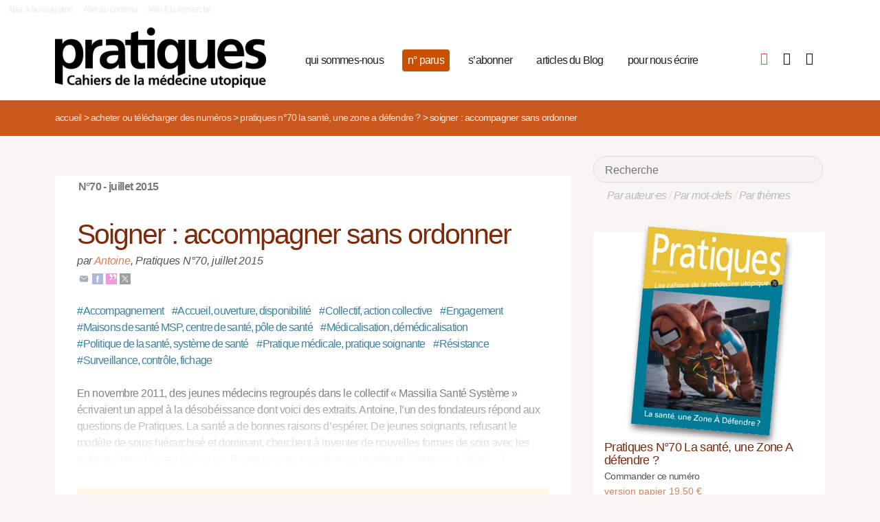

--- FILE ---
content_type: text/html; charset=utf-8
request_url: https://pratiques.fr/Soigner-accompagner-sans-ordonner
body_size: 10821
content:
<!DOCTYPE HTML>
<html class="page_article article_numeros composition_numeros ltr fr no-js" xmlns="http://www.w3.org/1999/xhtml" xml:lang="fr" lang="fr" dir="ltr">
	<head>
		<script type='text/javascript'>/*<![CDATA[*/(function(H){H.className=H.className.replace(/\bno-js\b/,'js')})(document.documentElement);/*]]>*/</script>
		
		<meta charset="utf-8">
		<title>Soigner : accompagner sans ordonner - La Revue Pratiques</title>
<meta name="description" content=" En novembre 2011, des jeunes m&#233;decins regroup&#233;s dans le collectif &#171; Massilia Sant&#233; Syst&#232;me &#187; &#233;crivaient un appel &#224; la d&#233;sob&#233;issance dont voici des (&#8230;) " />
<link rel="canonical" href="https://pratiques.fr/Soigner-accompagner-sans-ordonner" /><meta name="viewport" content="width=device-width, initial-scale=1" />


<meta name="generator" content="SPIP 4.4.7" />


<link rel="alternate" type="application/rss+xml" title="Syndiquer tout le site" href="spip.php?page=backend" />


<link rel='stylesheet' href='local/cache-css/7e59d583690628602c27066e82c8e102.css?1766857138' type='text/css' />










<script type='text/javascript'>var var_zajax_content='content';</script><script>
var mediabox_settings={"auto_detect":true,"ns":"box","tt_img":true,"sel_g":"#documents_portfolio a[type='image\/jpeg'],#documents_portfolio a[type='image\/png'],#documents_portfolio a[type='image\/gif']","sel_c":".mediabox","str_ssStart":"Diaporama","str_ssStop":"Arr\u00eater","str_cur":"{current}\/{total}","str_prev":"Pr\u00e9c\u00e9dent","str_next":"Suivant","str_close":"Fermer","str_loading":"Chargement\u2026","str_petc":"Taper \u2019Echap\u2019 pour fermer","str_dialTitDef":"Boite de dialogue","str_dialTitMed":"Affichage d\u2019un media","splash_url":"","lity":{"skin":"_simple-dark","maxWidth":"90%","maxHeight":"90%","minWidth":"400px","minHeight":"","slideshow_speed":"2500","opacite":"0.9","defaultCaptionState":"expanded"}};
</script>
<!-- insert_head_css -->



























<script type='text/javascript' src='local/cache-js/81768ad987f87201f4c25fa29cc3fa64.js?1766863992'></script>
























<!-- insert_head -->





<script type="text/javascript">/* <![CDATA[ */
function ancre_douce_init() {
	if (typeof jQuery.localScroll=="function") {
		jQuery.localScroll({autoscroll:false, hash:true, onAfter:function(anchor, settings){ 
			jQuery(anchor).attr('tabindex', -1).on('blur focusout', function () {
				// when focus leaves this element, 
				// remove the tabindex attribute
				jQuery(this).removeAttr('tabindex');
			}).focus();
		}});
	}
}
if (window.jQuery) jQuery(document).ready(function() {
	ancre_douce_init();
	onAjaxLoad(ancre_douce_init);
});
/* ]]> */</script><link rel="shortcut icon" href="local/cache-gd2/fc/0461c27fa5124a80db3307540863af.ico?1750530107" type="image/x-icon" />
<link rel="apple-touch-icon" sizes="57x57" href="local/cache-gd2/d7/bcbac9e57ac5bb27aea4a8581175af.png?1750530107" />
<link rel="apple-touch-icon" sizes="114x114" href="local/cache-gd2/46/d4598aad88d54d46390e7c9cf53bc2.png?1750530107" />
<link rel="apple-touch-icon" sizes="72x72" href="local/cache-gd2/00/9de7a30014b6b710719b2c0086ad69.png?1750530107" />
<link rel="apple-touch-icon" sizes="144x144" href="local/cache-gd2/3d/27ae4728c1ea7e34aa5d7158b49155.png?1750530107" />
<link rel="apple-touch-icon" sizes="60x60" href="local/cache-gd2/fa/b24764237dd947aa1284e224b22592.png?1750530107" />
<link rel="apple-touch-icon" sizes="120x120" href="local/cache-gd2/8d/11fb55d82bbce5177512171347538a.png?1750530107" />
<link rel="apple-touch-icon" sizes="76x76" href="local/cache-gd2/a9/b15031fdd118cedf76ed634032e1cf.png?1750530108" />
<link rel="icon" type="image/png" href="local/cache-gd2/80/45e47dba6cd1ef6296dfb060ad6f24.png?1750530108" sizes="96x96" />
<link rel="icon" type="image/png" href="local/cache-gd2/df/79e2248c22270d7632ac076c885a8c.png?1750530108" sizes="16x16" />
<link rel="icon" type="image/png" href="local/cache-gd2/c5/b14d6116f79ce3e91cdd26302c67fc.png?1750530107" sizes="32x32" />
<link rel="icon" type="image/png" href="local/cache-gd2/05/17602a928fc7d9b975ee7e01cbd263.png?1750530108" sizes="192x192" />
<meta name="msapplication-TileImage" content="local/cache-gd2/46/d4598aad88d54d46390e7c9cf53bc2.png?1750530107" />

<meta name="msapplication-TileColor" content="#b6b6b6" />
<meta name="theme-color" content="#b6b6b6" />

<script type="text/javascript">
	window.spipConfig ??= {};
	spipConfig.select2 ??= {};
	spipConfig.select2.selector ??= '';
</script>


<link rel="alternate" type="application/json+oembed" href="https://pratiques.fr/oembed.api/?format=json&amp;url=https%3A%2F%2Fpratiques.fr%2FSoigner-accompagner-sans-ordonner" />

<!-- bxSlider + tooltipster -->		
	<!-- Plugin Métas + -->
<!-- Dublin Core -->
<link rel="schema.DC" href="https://purl.org/dc/elements/1.1/" />
<link rel="schema.DCTERMS" href="https://purl.org/dc/terms/" />
<meta name="DC.Format" content="text/html" />
<meta name="DC.Type" content="Text" />
<meta name="DC.Language" content="fr" />
<meta name="DC.Title" lang="fr" content="Soigner : accompagner sans ordonner &#8211; La Revue Pratiques" />
<meta name="DC.Description.Abstract" lang="fr" content="En novembre 2011, des jeunes m&#233;decins regroup&#233;s dans le collectif &#171; Massilia Sant&#233; Syst&#232;me &#187; &#233;crivaient un appel &#224; la d&#233;sob&#233;issance dont voici des extraits. Antoine, l&#039;un des fondateurs r&#233;pond aux&#8230;" />
<meta name="DC.Date" content="2015-07-23" />
<meta name="DC.Date.Modified" content="2020-08-16" />
<meta name="DC.Identifier" content="https://pratiques.fr/Soigner-accompagner-sans-ordonner" />
<meta name="DC.Publisher" content="La Revue Pratiques" />
<meta name="DC.Source" content="https://pratiques.fr" />

<meta name="DC.Creator" content="Antoine" />


<meta name="DC.Subject" content="Accompagnement" />

<meta name="DC.Subject" content="Accueil, ouverture, disponibilit&#233;" />

<meta name="DC.Subject" content="Collectif, action collective" />

<meta name="DC.Subject" content="Engagement" />

<meta name="DC.Subject" content="Maisons de sant&#233; MSP, centre de sant&#233;, p&#244;le de sant&#233;" />

<meta name="DC.Subject" content="M&#233;dicalisation, d&#233;m&#233;dicalisation" />

<meta name="DC.Subject" content="Politique de la sant&#233;, syst&#232;me de sant&#233;" />

<meta name="DC.Subject" content="Pratique m&#233;dicale, pratique soignante" />

<meta name="DC.Subject" content="R&#233;sistance" />

<meta name="DC.Subject" content="Surveillance, contr&#244;le, fichage" />




<!-- Open Graph -->
 
<meta property="og:rich_attachment" content="true" />

<meta property="og:site_name" content="La Revue Pratiques" />
<meta property="og:type" content="article" />
<meta property="og:title" content="Soigner : accompagner sans ordonner &#8211; La Revue Pratiques" />
<meta property="og:locale" content="fr_FR" />
<meta property="og:url" content="https://pratiques.fr/Soigner-accompagner-sans-ordonner" />
<meta property="og:description" content="En novembre 2011, des jeunes m&#233;decins regroup&#233;s dans le collectif &#171; Massilia Sant&#233; Syst&#232;me &#187; &#233;crivaient un appel &#224; la d&#233;sob&#233;issance dont voici des extraits. Antoine, l&#039;un des fondateurs r&#233;pond aux&#8230;" />

 

<meta property="og:image" content="https://pratiques.fr/local/cache-vignettes/L595xH312/47bb716636d550a0cecdaf1ac99ffb-d13a4.jpg" />
<meta property="og:image:width" content="595" />
<meta property="og:image:height" content="312" />
<meta property="og:image:type" content="image/jpeg" />



<meta property="article:published_time" content="2015-07-23" />
<meta property="article:modified_time" content="2020-08-16" />

<meta property="article:author" content="Antoine" />


<meta property="article:tag" content="Accompagnement" />

<meta property="article:tag" content="Accueil, ouverture, disponibilit&#233;" />

<meta property="article:tag" content="Collectif, action collective" />

<meta property="article:tag" content="Engagement" />

<meta property="article:tag" content="Maisons de sant&#233; MSP, centre de sant&#233;, p&#244;le de sant&#233;" />

<meta property="article:tag" content="M&#233;dicalisation, d&#233;m&#233;dicalisation" />

<meta property="article:tag" content="Politique de la sant&#233;, syst&#232;me de sant&#233;" />

<meta property="article:tag" content="Pratique m&#233;dicale, pratique soignante" />

<meta property="article:tag" content="R&#233;sistance" />

<meta property="article:tag" content="Surveillance, contr&#244;le, fichage" />







<!-- Twitter Card -->
<meta name="twitter:card" content="summary_large_image" />
<meta name="twitter:title" content="Soigner : accompagner sans ordonner &#8211; La Revue Pratiques" />
<meta name="twitter:description" content="En novembre 2011, des jeunes m&#233;decins regroup&#233;s dans le collectif &#171; Massilia Sant&#233; Syst&#232;me &#187; &#233;crivaient un appel &#224; la d&#233;sob&#233;issance dont voici des extraits. Antoine, l&#039;un des fondateurs r&#233;pond aux&#8230;" />
<meta name="twitter:dnt" content="on" />
<meta name="twitter:url" content="https://pratiques.fr/Soigner-accompagner-sans-ordonner" />

<meta name="twitter:image" content="https://pratiques.fr/local/cache-vignettes/L505xH253/10c5c2ff5a1f2577a218ef3061afec-f5b6b.jpg?1703901214" />
</head>
	<body class="body-secteur108">
		<div id="page">
<div class="backblanc">
	<div id="menuaccess" class="small mt0 mb0 noprint">
	  <a href="#navigation" id="gotomenu" accesskey="1" class="skip-link">Aller à la navigation</a>
	  <span class="invisible">&nbsp;|&nbsp;</span>
	  <a href="#main" id="gotocontenu" accesskey="2" class="skip-link">Aller au contenu</a>
      <a href="#recherche" id="gotosearch" accesskey="3" class="skip-link">Aller à la recherche</a>
	</div>
	
	<div id="entete" class="container">
	<header id="header">	
<div class="header row mod w100">
    

	 
	<strong class="h1 spip_logo_site col w30 automobile">
	<a rel="start home" href="https://pratiques.fr/" title="Accueil" accesskey="1">
	<img src="plugins/revue_pratiques/pratiques_squelettes/images/logo_pratiques.svg" alt="La Revue Pratiques" width="307" height="89" onerror="this.removeAttribute('onerror'); this.src='local/cache-vignettes/L307xH88/siteon0-bb669.png?1713647878'"/></a></strong>
	<p id="slogan" class="hidden">Cahiers de la médecine utopique</p>
	</strong>
	
    
    <a href="#navigation" aria-label="Menu" id="displaymenu" class="displaymenu noprint uppercase">
      <i class="fa fa-bars" aria-hidden="true"><span class="burger">Menu</span></i>
    </a>
    
    <div id="subnav" class="col w70 row">
        
        <nav role="navigation" id="navigation" class="nav noprint left w80">
        <ul class="navigation center row automobile ">
		<li class="menu-entree item menu-items__item menu-items__item_objet menu-items__item_rubrique">
		<a href="-Qui-sommes-nous-" class="menu-items__lien">qui sommes-nous</a> 
			</li><li class="menu-entree item menu-items__item menu-items__item_objet menu-items__item_rubrique on active">
		<a href="-Acheter-ou-telecharger-des-numeros-" class="menu-items__lien">n&#176;&nbsp;parus</a> 
			</li><li class="menu-entree item menu-items__item menu-items__item_objet menu-items__item_article">
		<a href="Abonnements" class="menu-items__lien">s&#8217;abonner</a>
				 
			</li><li class="menu-entree item menu-items__item menu-items__item_objet menu-items__item_rubrique">
		<a href="-Sante-et-soin-Les-voies-de-la-medecine-utopique-annonces-lu-etc-" class="menu-items__lien">articles du Blog</a>
				 
			</li><li class="menu-entree item menu-items__item menu-items__item_objet menu-items__item_article">
		<a href="contact_revue_pratiques" class="menu-items__lien">pour nous écrire</a> 
			</li>
	</ul></nav>

        <div class="bouton_boutique right">
        <ul>
<li class="iconboutique mon_panier">
    <a href="spip.php?page=boutique&amp;appel=mon_panier" aria-label="Mon panier" title="Mon panier">
      <i class="fa fa-shopping-basket" aria-hidden="true"></i>
    </a>
</li>
<li class="iconboutique mon_compte">
    <a href="spip.php?page=mon_compte" aria-label="Mon compte" title="Mon compte">
      <i class="fa fa-user" aria-hidden="true"></i>
    </a>
</li>
<li class="iconboutique connexion">  
   	<a href="spip.php?page=login&amp;url=Soigner-accompagner-sans-ordonner"
		rel="nofollow" target="_blank"
		onclick="if (jQuery.modalbox) {jQuery.modalbox('spip.php?page=login&amp;url=Soigner-accompagner-sans-ordonner&amp;var_zajax=content');return false;}"
		class='login_modal' title="Se connecter" aria-label="Se connecter"><i class="fa fa-plug" aria-hidden="true"></i></a>
</li>
</ul>        </div>
        
    </div>
    
</div>
</header>	</div>
</div>
    
	

			
    <div class="precrumb">
        <div class="container">
            <ul class="breadcrumb">
	 
	
	
	 
    
	

	 
	<li><a href="https://pratiques.fr/">Accueil</a><span class="divider"> &gt; </span></li>


<li><a href="-Acheter-ou-telecharger-des-numeros-">Acheter ou télécharger des numéros</a><span class="divider"> &gt; </span></li>

<li><a href="-Pratiques-No70-La-sante-une-Zone-A-defendre-">Pratiques N°70 La santé, une Zone A défendre ?</a><span class="divider"> &gt; </span></li>



<li class="active"><span class="on">Soigner : accompagner sans ordonner</span></li>
</ul>        </div>
    </div>
    
	<div id="main" class="container">  
        <div class="row w100">
        
        <div class="wrapper w69 hfeed col">
                <div class="content hentry" id="content">
                    <div class="cartouche">
	
	<div class="forlogo" style="background-color:#999">
        <p></p>
         
             
                
                <div class="info_article">
                    <div class="rotation"></div>
                    <div class="souslogo font_regular">
                        N°70  -  juillet 2015 
                    </div>
                </div>
            
        
    </div>    
</div>

<div class="inside_content objet_restreint">

	
    
	<h1 class="crayon article-titre-14039  surlignable">Soigner&nbsp;: accompagner sans ordonner</h1>
	
	
	
	  
	<p class="info-publi"><span class="auteurs">par  <span class="vcard author"><a class="url fn spip_in" href="_Antoine_">   Antoine</a></span></span><span class="sep">, </span><abbr class="published" title="2015-07-23T09:20:52Z">Pratiques N°70<span class="sep">, </span>juillet 2015</abbr></p>		
	
	
	
	
	
	<p class="tags"><a href="+-Accompagnement-+" rel="tag"><span>#</span>Accompagnement</a>
		
		<a href="+-Accueil-ouverture-disponibilite-+" rel="tag"><span>#</span>Accueil, ouverture, disponibilité</a>
		
		<a href="+-Collectif,105-+" rel="tag"><span>#</span>Collectif, action collective</a>
		
		<a href="+-Engagement-+" rel="tag"><span>#</span>Engagement</a>
		
		<a href="+-Maisons-de-sante,197-+" rel="tag"><span>#</span>Maisons de santé MSP, centre de santé, pôle de santé</a>
		
		<a href="+-Medicalisation-+" rel="tag"><span>#</span>Médicalisation, démédicalisation</a>
		
		<a href="+-Politique-de-la-sante-+" rel="tag"><span>#</span>Politique de la santé, système de santé</a>
		
		<a href="+-Pratique-medicale,237-+" rel="tag"><span>#</span>Pratique médicale, pratique soignante</a>
		
		<a href="+-Resistance-+" rel="tag"><span>#</span>Résistance</a>
		
		<a href="+-Surveillance-controle-fichage-+" rel="tag"><span>#</span>Surveillance, contrôle, fichage</a></p>
	
		

	<div class="crayon article-texte-14039 texte surlignable"><div class="teasing"></div>
		En novembre 2011, des jeunes médecins regroupés dans le collectif « Massilia Santé Système » écrivaient un appel à la désobéissance dont voici des extraits. Antoine, l’un des fondateurs répond aux questions de Pratiques.  

La santé a de bonnes raisons d’espérer. De jeunes soignants, refusant le modèle de soins hiérarchisé et dominant, cherchent à inventer de nouvelles formes de soin avec les patients.  

Anne Perraut Soliveres : Pourquoi avez-vous écrit ce manifeste ?

Antoine : L’idée&nbsp;(…)
	</div>
	
	<div class="bienvenue_restreint clearfix">
			<h3>La Revue Pratiques réserve cet article à ses abonnés.</h3>
							<p>Pour lire la suite, abonnez-vous ou <a href="spip.php?page=login&amp;url=Soigner-accompagner-sans-ordonner"
				rel="nofollow" target="_blank"
				onclick="if (jQuery.modalbox) {jQuery.modalbox('spip.php?page=login&amp;url=Soigner-accompagner-sans-ordonner&amp;var_zajax=content');return false;}"
				class='login_modal' title="Se connecter" aria-label="Se connecter"><i class="fa fa-plug" aria-hidden="true"></i> Identifiez-vous</a>
				</p>
						
				<div class="fortooltip commander_abonnement">
	<div class="p2">
		<h3><a href="Abonnements">S'abonner</a></h3>
		
			<h4>Abonnement avec accès immédiat aux articles.</h4>
			<br>
			<a href="Abonnements">Voir les offres d'abonnements</a>
		
	</div>
</div>				<div class="fortooltip commander_numero" id="tooltip_content199">
<div class="p2">
   
 
<h3><a href="-Pratiques-No70-La-sante-une-Zone-A-defendre-">Commander ce numéro</a></h3>


<h4>Pratiques N&#176;70 La santé, une Zone A défendre&nbsp;?</h4> 

 
<div class="bouton_achat">
<form class='bouton_action_post ' method='post' action='https://pratiques.fr/spip.php?action=remplir_panier&amp;arg=rubrique-199&amp;hash=cffd8c3987b4b20e3c3591226f216effb1d6b9335bf9e4673f8051d134be5aaf&amp;redirect=spip.php%3Fpage%3Dboutique%26amp%3Bappel%3Dmon_panier'><div><input name="action" value="remplir_panier" type="hidden"
><input name="arg" value="rubrique-199" type="hidden"
><input name="hash" value="cffd8c3987b4b20e3c3591226f216effb1d6b9335bf9e4673f8051d134be5aaf" type="hidden"
><input name="redirect" value="spip.php?page=boutique&amp;appel=mon_panier" type="hidden"
><button type='submit' class='submit '>version papier <span class="montant" itemscope itemtype="https://schema.org/PriceSpecification" data-montant-nombre="19.5" data-montant-devise="EUR"><span class="montant__inner" itemprop="price" content="19.5">19,50 <span class="montant__devise" itemprop="priceCurrency" content="EUR">€</span></span></span></button></div></form>
</div>

    
 
<div class="bouton_achat">
<form class='bouton_action_post ' method='post' action='https://pratiques.fr/spip.php?action=remplir_panier&amp;arg=document-2649&amp;hash=a8d5d656a2d23c0266222324aa89b18bccd26fe3f7b2bd1b375092859f2a568c&amp;redirect=spip.php%3Fpage%3Dboutique%26amp%3Bappel%3Dmon_panier'><div><input name="action" value="remplir_panier" type="hidden"
><input name="arg" value="document-2649" type="hidden"
><input name="hash" value="a8d5d656a2d23c0266222324aa89b18bccd26fe3f7b2bd1b375092859f2a568c" type="hidden"
><input name="redirect" value="spip.php?page=boutique&amp;appel=mon_panier" type="hidden"
><button type='submit' class='submit '>version pdf <span class="montant" itemscope itemtype="https://schema.org/PriceSpecification" data-montant-nombre="18" data-montant-devise="EUR"><span class="montant__inner" itemprop="price" content="18">18,00 <span class="montant__devise" itemprop="priceCurrency" content="EUR">€</span></span></span></button></div></form>
</div>


</div></div>	</div>	
</div>                </div><!--.content-->

                
                 
                    <div class="lire_aussi font_regular">
    <h3 class="h3_lire_aussi">Lire aussi </h3>
	<div class="liste-items m0 p0">
		
           <div class="col w5 gut nomobile"> </div>
	       <div class="item hentry grid w45 automobile">
                <div class="resume_inside">
                     
                        <div class="numerote">
                            N°70 - juillet 2015 
                        </div>
                    
                    <h3><a href="J-en-ai-assez" rel="bookmark">J&#8217;en ai assez</a></h3>
                    
                    <div class="auteur_article">par   Yveline Frilay</div>
                    <div class="crayon article-intro-15320 introduction entry-content">Yvonne Frilay,

 Médecin généraliste.

 J’en ai assez de voir des patients qui sortent en larmes du bureau des médecins-conseils avec des idées suicidaires, ce qui met à mal tout le travail que j’ai …</div>
                </div>
               <div class="liresuite"><a href="J-en-ai-assez">Lire la suite</a></div>
		  </div>
		
           <div class="col w5 gut nomobile"> </div>
	       <div class="item hentry grid w45 automobile">
                <div class="resume_inside">
                     
                        <div class="numerote">
                            N°70 - juillet 2015 
                        </div>
                    
                    <h3><a href="DOSSIER-15316" rel="bookmark">&mdash; DOSSIER &mdash;</a></h3>
                    
                    
                    <div class="crayon article-intro-15316 introduction entry-content">Selon la définition de l’OMS de 1946 : « La santé est un état de complet bien-être physique, mental et social, et ne consiste pas seulement en une absence de maladie ou d’infirmité. » Vaste …</div>
                </div>
               <div class="liresuite"><a href="DOSSIER-15316">Lire la suite</a></div>
		  </div>
		
           <div class="col w5 gut nomobile"> </div>
	       <div class="item hentry grid w45 automobile">
                <div class="resume_inside">
                     
                        <div class="numerote">
                            N°70 - juillet 2015 
                        </div>
                    
                    <h3><a href="Je-suis-un-QPV" rel="bookmark">Je suis un QPV&nbsp;!</a></h3>
                    
                    <div class="auteur_article">par   Didier Ménard</div>
                    <div class="crayon article-intro-14038 introduction entry-content">Didier Ménard, Médecin généraliste. 

 Créer des obstacles pour compliquer l’accès aux soins des plus pauvres, et dans le même temps féliciter les associations pour leur capacité à mener leur …</div>
                </div>
               <div class="liresuite"><a href="Je-suis-un-QPV">Lire la suite</a></div>
		  </div>
		
           <div class="col w5 gut nomobile"> </div>
	       <div class="item hentry grid w45 automobile">
                <div class="resume_inside">
                     
                        <div class="numerote">
                            N°70 - juillet 2015 
                        </div>
                    
                    <h3><a href="Creons-les-lieux-de-sante-de-demain" rel="bookmark">Créons les lieux de santé de demain&nbsp;!</a></h3>
                    
                    <div class="auteur_article">par     La Case de santé</div>
                    <div class="crayon article-intro-14037 introduction entry-content">La Case de Santé,  Toulouse (www.casedesante.org) 

 Face à l‘immobilisme, il nous revient de prendre des initiatives, de créer des alternatives opérationnelles. La Case de Santé participe de ce …</div>
                </div>
               <div class="liresuite"><a href="Creons-les-lieux-de-sante-de-demain">Lire la suite</a></div>
		  </div>
		
	</div>
</div>                
        </div><!--.wrapper-->
         
          <div class="col w3 gut nomobile"> </div>  
        <div class="aside col w31">
                <div class="aside-menu">
                <div class="formulaire_spip formulaire_recherche" id="formulaire_recherche">
<form action="spip.php?page=recherche" method="get"><div>
	<input name="page" value="recherche" type="hidden"
>
	
	<label for="recherche">Rechercher :</label>
	<input type="search" placeholder="Recherche" class="search text" size="10" name="recherche" id="recherche" accesskey="4" autocapitalize="off" autocorrect="off"
	/><button type="submit" class="submit"><span>Rechercher</span></button>
</div></form>
</div>
                
                <div class="complement_search">
                	<a href="spip.php?page=recherche&amp;afficher=auteurs">Par auteur·es</a> / 
                	<a href="spip.php?page=recherche&amp;afficher=mots">Par mot-clefs</a> / 
                	<a href="spip.php?page=recherche&amp;afficher=themes">Par thèmes</a>
				</div>
                    				    <div class="menu menu_rubriques compo_numeros">
	<h2 class="none hidden">Rubriques</h2>
        <div class="forlogo">
            <div class="shadow">
                <img
	src="local/cache-vignettes/L281xH400/rubon199-bd9d3.jpg?1703901214" class='spip_logo' width='281' height='400'
	alt="" />
            </div>
        </div>
   
   
        <div class="telecharger_numero">
        
        

            
                
            
            <div id="achat">
                
                <div class="pour_achat">
                    <div class="fortooltip" id="tooltip_content199">
    
<h3 class="titletooltip"><a href="-Pratiques-No70-La-sante-une-Zone-A-defendre-">Pratiques N&#176;70 La santé, une Zone A défendre&nbsp;?</a></h3>


 
<span class="prixtooltip">Commander ce numéro</span>
<div class="bouton_achat">
<form class='bouton_action_post ' method='post' action='https://pratiques.fr/spip.php?action=remplir_panier&amp;arg=rubrique-199&amp;hash=cffd8c3987b4b20e3c3591226f216effb1d6b9335bf9e4673f8051d134be5aaf&amp;redirect=spip.php%3Fpage%3Dboutique%26amp%3Bappel%3Dmon_panier'><div><input name="action" value="remplir_panier" type="hidden"
><input name="arg" value="rubrique-199" type="hidden"
><input name="hash" value="cffd8c3987b4b20e3c3591226f216effb1d6b9335bf9e4673f8051d134be5aaf" type="hidden"
><input name="redirect" value="spip.php?page=boutique&amp;appel=mon_panier" type="hidden"
><button type='submit' class='submit '>version papier <span class="montant" itemscope itemtype="https://schema.org/PriceSpecification" data-montant-nombre="19.5" data-montant-devise="EUR"><span class="montant__inner" itemprop="price" content="19.5">19,50 <span class="montant__devise" itemprop="priceCurrency" content="EUR">€</span></span></span></button></div></form>
</div>

    
 
<div class="bouton_achat">
<form class='bouton_action_post ' method='post' action='https://pratiques.fr/spip.php?action=remplir_panier&amp;arg=document-2649&amp;hash=a8d5d656a2d23c0266222324aa89b18bccd26fe3f7b2bd1b375092859f2a568c&amp;redirect=spip.php%3Fpage%3Dboutique%26amp%3Bappel%3Dmon_panier'><div><input name="action" value="remplir_panier" type="hidden"
><input name="arg" value="document-2649" type="hidden"
><input name="hash" value="a8d5d656a2d23c0266222324aa89b18bccd26fe3f7b2bd1b375092859f2a568c" type="hidden"
><input name="redirect" value="spip.php?page=boutique&amp;appel=mon_panier" type="hidden"
><button type='submit' class='submit '>version pdf <span class="montant" itemscope itemtype="https://schema.org/PriceSpecification" data-montant-nombre="18" data-montant-devise="EUR"><span class="montant__inner" itemprop="price" content="18">18,00 <span class="montant__devise" itemprop="priceCurrency" content="EUR">€</span></span></span></button></div></form>
</div>


</div>                </div>
                
            </div>
            
                
        </div>
        
	<ul class="ul_menu_rubriques">
	
		<li>
			<a href="-Sante-et-soin-Les-voies-de-la-medecine-utopique-annonces-lu-etc-">Santé et soin, Les voies de la médecine utopique, annonces, lu, etc.</a>

			
			<ul>
				
				
				
			</ul>

		</li>
	
		<li>
			<a href="-Acheter-ou-telecharger-des-numeros-" class="on">Acheter ou télécharger des numéros</a>

			
			<ul>
				
				
				 
					<li><a href="-Pratiques-No109-Le-handicap-de-quel-empechement-est-il-le-nom-">Pratiques N°109 Le handicap, de quel empêchement est-il le nom ?</a>	</li>
				 
					<li><a href="-Pratiques-No108-50-ans-d-histoire-de-la-medecine-utopique-en-images-">Pratiques N°108 50 ans d’histoire de la médecine utopique en images</a>	</li>
				 
					<li><a href="-Pratiques-No107-Euthanasie-au-risque-de-mourir-d-attendre-">Pratiques N°107 Euthanasie : au risque de mourir d’attendre</a>	</li>
				 
					<li><a href="-Pratiques-No106-Les-assises-citoyennes-du-soin-psychique-vent-debout-">Pratiques N°106 Les assises citoyennes du soin psychique vent debout</a>	</li>
				 
					<li><a href="-Pratiques-No105-Quand-le-travail-nuit-a-la-sante-">Pratiques N°105 Quand le travail nuit à la santé</a>	</li>
				 
					<li><a href="-Pratiques-No104-Humaniser-la-sante-publique-">Pratiques N°104 Humaniser la santé publique</a>	</li>
				 
					<li><a href="-Pratiques-No103-Quelle-sante-pour-tous-">Pratiques N°103 Quelle santé pour tous ?</a>	</li>
				 
					<li><a href="-Pratiques-No102-L-enfant-au-risque-de-la-norme-">Pratiques N°102 L’enfant, au risque de la norme</a>	</li>
				 
					<li><a href="-Pratiques-No101-Infirmieres-une-variable-d-ajustement-">Pratiques N°101 Infirmières : une variable d’ajustement ?</a>	</li>
				 
					<li><a href="-Pratiques-No100-Que-reste-t-il-de-l-Art-dans-la-medecine-">Pratiques N°100 Que reste-t-il de l’Art dans la médecine ?</a>	</li>
				 
					<li><a href="-Pratiques-No99-Le-soin-deserte-">Pratiques N°99 Le soin déserté</a>	</li>
				 
					<li><a href="-Pratiques-No98-Mots-dits-soient-et-mal-y-pansent-">Pratiques N°98 Mots dits soient et mal y pansent</a>	</li>
				 
					<li><a href="-Pratiques-No97-La-Grande-Secu-que-nous-voulons-">Pratiques N°97 « La Grande Sécu que nous voulons »</a>	</li>
				 
					<li><a href="-Pratiques-No96-Un-pognon-de-dingue-">Pratiques N°96 « Un pognon de dingue »</a>	</li>
				 
					<li><a href="-Pratiques-No95-Le-patient-face-au-systeme-de-soin-">Pratiques N°95 Le patient face au système de soin</a>	</li>
				 
					<li><a href="-Pratiques-No94-La-sante-dans-le-monde-d-apres-">Pratiques N°94 La santé dans le monde d’après...</a>	</li>
				 
					<li><a href="-Pratiques-No93-Peut-on-soigner-sans-toucher-ni-etre-touche-">Pratiques N°93 Peut-on soigner sans toucher ni être touché...</a>	</li>
				 
					<li><a href="-Pratiques-No92-Vieillir-vivant-">Pratiques N°92 Vieillir vivant</a>	</li>
				 
					<li><a href="-Pratiques-No91-Covid-19-autopsie-d-une-crise-2e-partie-">Pratiques N°91 Covid-19 : autopsie d’une crise (2e partie)</a>	</li>
				 
					<li><a href="-Pratiques-No90-Covid-19-autopsie-d-une-crise-1e-partie-">Pratiques N°90 Covid-19 : autopsie d’une crise (1e partie)</a>	</li>
				 
					<li><a href="-Pratiques-No89-Manifestons-nous-">Pratiques N°89 Manifestons-nous</a>	</li>
				 
					<li><a href="-Pratiques-No88-Enfance-mal-traitee-societe-en-danger-">Pratiques N°88 Enfance mal traitée : société en danger</a>	</li>
				 
					<li><a href="-Pratiques-No87-Cherche-medecin-desesperement-">Pratiques N°87 Cherche médecin désespérément</a>	</li>
				 
					<li><a href="-Pratiques-No86-Soigner-entre-verites-et-mensonges-">Pratiques N°86 Soigner : entre vérités et mensonges</a>	</li>
				 
					<li><a href="-Pratiques-No85-Rehumaniser-le-soin-en-psychiatrie-et-ailleurs-">Pratiques N°85 Réhumaniser le soin en psychiatrie et ailleurs...</a>	</li>
				 
					<li><a href="-Pratiques-No84-Ou-va-la-psychiatrie-">Pratiques N°84 Où va la psychiatrie ?</a>	</li>
				 
					<li><a href="-Pratiques-No83-Faire-autrement-pour-se-soigner-">Pratiques N°83 Faire autrement pour (se) soigner</a>	</li>
				 
					<li><a href="-Pratiques-No82-Le-rire-est-il-soignant-">Pratiques N°82 Le rire est-il soignant ?</a>	</li>
				 
					<li><a href="-Pratiques-No81-Souffrir-">Pratiques N°81 Souffrir ?</a>	</li>
				 
					<li><a href="-Pratiques-No80-La-marchandisation-des-corps-">Pratiques N°80 La marchandisation des corps</a>	</li>
				 
					<li><a href="-Pratiques-No79-Sante-connectee-">Pratiques N°79 Santé connectée</a>	</li>
				 
					<li><a href="-Pratiques-No78-Essence-et-sens-du-soin-">Pratiques N°78 Essence et sens du soin</a>	</li>
				 
					<li><a href="-Pratiques-No77-Tout-le-contraire-239-">Pratiques N°77 Tout le contraire !</a>	</li>
				 
					<li><a href="-Pratiques-No76-Travail-et-sante-passer-de-la-plainte-a-l-offensive-">Pratiques N°76 Travail et santé, passer de la plainte à l’offensive</a>	</li>
				 
					<li><a href="-Pratiques-No75-Les-huis-clos-de-la-violence-">Pratiques N°75 Les huis clos de la violence</a>	</li>
				 
					<li><a href="-Pratiques-No-74-Sante-raviver-la-solidarite-">Pratiques N° 74 Santé : raviver la solidarité</a>	</li>
				 
					<li><a href="-Pratiques-No73-Subjectif-objectif-l-inextricable-">Pratiques N°73 Subjectif objectif, l’inextricable</a>	</li>
				 
					<li><a href="-Pratiques-No72-Quarante-ans-d-utopies-l-anniversaire-">Pratiques N°72 Quarante ans d’utopies... l’anniversaire</a>	</li>
				 
					<li><a href="-Pratiques-No71-Question-vaccinations-">Pratiques N°71 Question vaccinations...</a>	</li>
				 
					<li><a href="-Pratiques-No70-La-sante-une-Zone-A-defendre-" class="on">Pratiques N°70 La santé, une Zone A défendre ?</a>	</li>
				 
					<li><a href="-Pratiques-No69-Ces-maladies-que-l-on-pourrait-eviter-">Pratiques N°69 Ces maladies que l’on pourrait éviter</a>	</li>
				 
					<li><a href="-Pratiques-No68-Autonomie-et-sante-">Pratiques N°68 « Autonomie » et santé</a>	</li>
				 
					<li><a href="-Pratiques-No67-La-folie-Une-maladie-">Pratiques N°67 La folie. Une maladie ?</a>	</li>
				 
					<li><a href="-Pratiques-No66-La-fin-de-vie-">Pratiques N°66 La fin de vie</a>	</li>
				 
					<li><a href="-Pratiques-No65-L-urgence-en-medecine-">Pratiques N°65 L’urgence en médecine</a>	</li>
				 
					<li><a href="-Pratiques-No64-Le-secret-en-medecine-">Pratiques N°64 Le secret en médecine</a>	</li>
				 
					<li><a href="-Pratiques-No63-En-faire-trop-">Pratiques N°63 En faire trop ?</a>	</li>
				 
					<li><a href="-Pratiques-No62-Le-jeu-dans-le-soin-">Pratiques N°62 Le jeu dans le soin</a>	</li>
				 
					<li><a href="-Pratiques-No61-Handicap-">Pratiques N°61 Handicap ?</a>	</li>
				 
					<li><a href="-Pratiques-No60-Les-deserts-medicaux-ou-est-le-probleme-">Pratiques N°60 Les déserts médicaux : où est le problème ?</a>	</li>
				 
					<li><a href="-Pratiques-No-59-L-erreur-en-medecine-">Pratiques N° 59 L’erreur en médecine</a>	</li>
				 
					<li><a href="-Pratiques-No-58-A-quoi-servent-les-drogues-">Pratiques N° 58 À quoi servent les drogues ?</a>	</li>
				 
					<li><a href="-Pratiques-No-57-Non-au-sabotage-L-acces-aux-soins-en-danger-">Pratiques N° 57 Non au sabotage ! L’accès aux soins en danger</a>	</li>
				 
					<li><a href="-Pratiques-No-56-L-alimentation-entre-intime-et-intox-">Pratiques N° 56 L’alimentation entre intime et intox</a>	</li>
				 
					<li><a href="-Pratiques-No-55-Quelle-formation-pour-quelle-medecine-">Pratiques N° 55 Quelle formation pour quelle médecine ?</a>	</li>
				 
					<li><a href="-Pratiques-No-54-Infirmieres-la-fin-d-un-mythe-">Pratiques N° 54 Infirmières, la fin d’un mythe</a>	</li>
				 
					<li><a href="-Pratiques-No-53-Resister-pour-soigner-">Pratiques N° 53 Résister pour soigner</a>	</li>
				 
					<li><a href="-Pratiques-No-52-Feminin-invisible-la-question-du-soin-">Pratiques N° 52 Féminin invisible : la question du soin</a>	</li>
				 
					<li><a href="-Pratiques-No-51-Que-fabriquent-les-images-">Pratiques N° 51 Que fabriquent les images ?</a>	</li>
				 
					<li><a href="-Pratiques-No-50-Mettre-au-monde-">Pratiques N° 50 Mettre au monde</a>	</li>
				 
					<li><a href="-Pratiques-No49-La-place-du-patient-">Pratiques N°49 La place du patient</a>	</li>
				 
					<li><a href="-Pratiques-No48-L-enfermement-">Pratiques N°48 L’enfermement</a>	</li>
				 
					<li><a href="-Pratiques-No47-La-violence-faite-au-travail-">Pratiques N°47 La violence faite au travail</a>	</li>
				 
					<li><a href="-Pratiques-No46-L-humanitaire-est-il-porteur-de-solidarite-">Pratiques N°46 L’humanitaire est-il porteur de solidarité ?</a>	</li>
				 
					<li><a href="-Pratiques-No45-Le-confort-au-coeur-du-soin-">Pratiques N°45 Le confort au coeur du soin</a>	</li>
				 
					<li><a href="-Pratiques-No44-Parler-et-se-soigner-">Pratiques N°44 Parler et (se) soigner</a>	</li>
				 
					<li><a href="-Pratiques-No43-Reecrire-la-medecine-un-pari-toujours-actuel-">Pratiques N°43 Réécrire la médecine, un pari toujours actuel</a>	</li>
				 
					<li><a href="-Pratiques-No42-Les-couples-infernaux-en-medecine-">Pratiques N°42 Les couples infernaux en médecine</a>	</li>
				 
					<li><a href="-Pratiques-No41-Redonner-le-gout-du-collectif-">Pratiques N°41 Redonner le goût du collectif</a>	</li>
				 
					<li><a href="-Pratiques-No40-Les-brancardiers-de-la-Republique-">Pratiques N°40 Les brancardiers de la République</a>	</li>
				 
					<li><a href="-Pratiques-No39-Comment-payer-ceux-qui-nous-soignent-">Pratiques N°39 Comment payer ceux qui nous soignent ?</a>	</li>
				 
					<li><a href="-Pratiques-No37-No38-Des-normes-pour-quoi-faire-">Pratiques N°37/N°38 Des normes pour quoi faire ?</a>	</li>
				 
					<li><a href="-Pratiques-No36-La-place-des-sciences-humaines-dans-le-soin-">Pratiques N°36 La place des sciences humaines dans le soin</a>	</li>
				 
					<li><a href="-Pratiques-No35-Espaces-mouvements-et-territoires-du-soin-">Pratiques N°35 Espaces, mouvements et territoires du soin</a>	</li>
				 
					<li><a href="-Pratiques-No34-Autour-de-la-mort-des-rites-a-penser-">Pratiques N°34 Autour de la mort, des rites à penser</a>	</li>
				 
					<li><a href="-Pratiques-No33-L-envie-de-guerir-">Pratiques N°33 L’envie de guérir</a>	</li>
				 
					<li><a href="-Pratiques-No32-Le-temps-de-la-parole-">Pratiques N°32 Le temps de la parole</a>	</li>
				 
					<li><a href="-Pratiques-No31-Justice-et-medecine-">Pratiques N°31 Justice et médecine</a>	</li>
				 
					<li><a href="-Pratiques-No30-Les-sens-au-coeur-du-soin-">Pratiques N°30 Les sens au coeur du soin</a>	</li>
				 
					<li><a href="-Pratiques-No29-Guide-pratique-contre-les-mefaits-de-la-Reforme-de-l-Assurance-maladie-">Pratiques N°29 Guide pratique contre les méfaits de la Réforme de&nbsp;(…)</a>	</li>
				 
					<li><a href="-Pratiques-No28-Les-pouvoirs-en-medecine-">Pratiques N°28 Les pouvoirs en médecine</a>	</li>
				 
					<li><a href="-Pratiques-No27-Faire-autrement-pour-soigner-">Pratiques N°27 Faire autrement pour soigner</a>	</li>
				 
					<li><a href="-Pratiques-No26-L-exil-et-l-accueil-en-medecine-">Pratiques N°26 L’exil et l’accueil en médecine</a>	</li>
				 
					<li><a href="-Pratiques-No25-Hold-up-sur-nos-assiettes-">Pratiques N°25 Hold-up sur nos assiettes</a>	</li>
				 
					<li><a href="-Pratiques-No24-Le-metier-de-medecin-generaliste-">Pratiques N°24 Le métier de médecin généraliste</a>	</li>
				 
					<li><a href="-Pratiques-No23-Ils-vont-tuer-la-Secu-">Pratiques N°23 Ils vont tuer la Sécu !</a>	</li>
				 
					<li><a href="-Pratiques-No22-La-sante-un-enjeu-public-">Pratiques N°22 La santé, un enjeu public</a>	</li>
				 
					<li><a href="-Pratiques-No21-Le-medicament-une-marchandise-pas-comme-les-autres-">Pratiques N°21 Le médicament, une marchandise pas comme les autres</a>	</li>
				 
					<li><a href="-Pratiques-No20-La-sante-des-femmes-">Pratiques N°20 La santé des femmes</a>	</li>
				 
					<li><a href="-Pratiques-No19-La-vieillesse-une-maladie-">Pratiques N°19 La vieillesse, une maladie ?</a>	</li>
				 
					<li><a href="-Pratiques-No18-Quels-savoirs-pour-soigner-">Pratiques N°18 Quels savoirs pour soigner ?</a>	</li>
				 
					<li><a href="-Pratiques-No17-Des-remedes-pour-la-Secu-">Pratiques N°17 Des remèdes pour la Sécu</a>	</li>
				 
					<li><a href="-Pratiques-No16-Les-emotions-dans-le-soin-">Pratiques N°16 Les émotions dans le soin</a>	</li>
				 
					<li><a href="-Pratiques-No14-No15-Profession-infirmiere-">Pratiques N°14/N°15 Profession infirmière</a>	</li>
				 
					<li><a href="-Pratiques-No13-La-medecine-et-l-argent-">Pratiques N°13 La médecine et l’argent</a>	</li>
				 
					<li><a href="-Pratiques-No12-L-information-et-le-patient-">Pratiques N°12 L’information et le patient</a>	</li>
				 
					<li><a href="-Pratiques-No11-Choisir-sa-vie-choisir-sa-mort-">Pratiques N°11 Choisir sa vie, choisir sa mort</a>	</li>
				 
					<li><a href="-Pratiques-No10-Folle-psychiatrie-">Pratiques N°10 Folle psychiatrie</a>	</li>
				 
					<li><a href="-Pratiques-No09-L-hopital-en-crise-">Pratiques N°09 L’hôpital en crise</a>	</li>
				 
					<li><a href="-Pratiques-No08-La-sante-n-est-pas-a-vendre-">Pratiques N°08 La santé n’est pas à vendre</a>	</li>
				 
					<li><a href="-Pratiques-No07-La-responsabilite-du-medecin-">Pratiques N°07 La responsabilité du médecin</a>	</li>
				 
					<li><a href="-Pratiques-No06-Sexe-et-medecine-">Pratiques N°06 Sexe et médecine</a>	</li>
				 
					<li><a href="-Pratiques-No05-La-sante-au-travail-">Pratiques N°05 La santé au travail</a>	</li>
				 
					<li><a href="-Pratiques-No04-Sante-et-environnement-">Pratiques N°04 Santé et environnement</a>	</li>
				 
					<li><a href="-Pratiques-No03-Penser-la-violence-">Pratiques N°03 Penser la violence</a>	</li>
				 
					<li><a href="-Pratiques-No02-La-souffrance-psychique-">Pratiques N°02 La souffrance psychique</a>	</li>
				 
					<li><a href="-Pratiques-No01-La-Societe-du-gene-">Pratiques N°01 La Société du gène</a>	</li>
				
			</ul>

		</li>
	
		<li>
			<a href="-La-Galerie-">La Galerie</a>

			
			<ul>
				
				
				
			</ul>

		</li>
	
		<li>
			<a href="-Qui-sommes-nous-">Qui sommes-nous ?</a>

			
			<ul>
				
				
				
			</ul>

		</li>
	
		<li>
			<a href="-A-lire-ou-re-lire-">À lire ou (re)lire…</a>

			
			<ul>
				
				
				
			</ul>

		</li>
	
		<li>
			<a href="-Quelques-amis-">Quelques amis</a>

			
			<ul>
				
				
				
			</ul>

		</li>
	
		<li>
			<a href="-soutenir_la_revue-">Soutien</a>

			
			<ul>
				
				
				
			</ul>

		</li>
	
		<li><a href="spip.php?page=archives" >Archives</a></li>

	</ul>
</div>                </div>
        </div><!--.aside-->
        
        </div>
	</div><!--.main-->
    

	
	
	<div class="footer clearfix" id="footer">
			<div class="container pied font_regular">
    
<div class="row w100">
<div class="h1 col w30 automobile">
	<a rel="start home" href="https://pratiques.fr/" title="Accueil" accesskey="1">
	<img src="plugins/revue_pratiques/pratiques_squelettes/images/logo_pratiques_blanc.svg" alt="La Revue Pratiques" width="220" height="64" onerror="this.removeAttribute('onerror'); this.src='local/cache-vignettes/L220xH63/logo_pratiques_blanc-3454b.png?1750530032'"/></a>
</div>
<div class="col w5 gut nomobile"> </div>


<div class="col w50 automobile pied_texte">
<p>Des citoyens, soignants, chercheurs, patients, s’interrogent sur le soin et la santé dans toutes ses composantes&nbsp;: conditions de vie, de travail, environnement et défendent une politique de santé qui permette à tous l’accès à des soins de qualité.</p>
</div>
 

<div class="col w15 gut nomobile"> </div>
</div>
   
<div class="pied_fin w90">

<a href="Mentions-legales">Mentions légales</a>

<span class="sep"> | </span><a href="spip.php?page=backend" rel="alternate" title="Syndiquer tout le site">RSS 2.0</a>
<span class="sep"> | </span><a href="spip.php?page=article&amp;id_article=110">
© La Revue Pratiques  2005-2026 
</a>
<span class="sep"> | </span><a href="http://elastick.net">site développé par elastick.net</a>
</div>
</div>	</div> <!-- /#footer.footer -->

</div><!--.page-->	</body>	
</html>


--- FILE ---
content_type: text/css
request_url: https://pratiques.fr/local/cache-css/7e59d583690628602c27066e82c8e102.css?1766857138
body_size: 28533
content:
/* compact [
	plugins/revue_pratiques/pratiques_squelettes/css/reset.css?1750528995
	local/cache-scss/framework-cssify-72d9001.css?1766847753
	plugins/revue_pratiques/pratiques_squelettes/css/font.css?1750528995
	plugins-dist/mediabox/lib/lity/lity.css?1764926070
	plugins-dist/mediabox/lity/css/lity.mediabox.css?1764926070
	plugins-dist/mediabox/lity/skins/_simple-dark/lity.css?1764926070
	plugins-dist/porte_plume/css/barre_outils.css?1764926072
	local/cache-css/cssdyn-css_barre_outils_icones_css-09cd4473.css?1765926735
	plugins/auto/dame/v0.5.2/dame.css
	plugins/auto/socialtags/v4.2.0/socialtags.css?1763578520
	plugins/auto/select2/v2.1.0/lib/select2/css/select2.css
	plugins/auto/select2/v2.1.0/css/spip.select2.css
	plugins/auto/roles/v2.4.0/css/roles-dropdown.css
	plugins/auto/jquery_ui_master/css/ui/jquery-ui.css
	plugins/auto/paniers/v2.2.0/css/paniers.css?1750519719
	plugins/auto/commandes_master/css/commandes.css
	plugins/auto/agenda/v5.1.0/css/spip.agenda.css
	plugins/auto/oembed_master/css/oembed.css?1750519714
	local/cache-scss/theme-cssify-c624f8f.css?1766847753
	plugins/revue_pratiques/boutick/css/boutick.css?1750528999
	plugins/revue_pratiques/pratiques_squelettes/css/perso.css?1750528995
	plugins/auto/incarner/v3.0.0/css/incarner.css?1754554518
	plugins/auto/accordion/v1.1.0/css/spip_accordion.css
	lib/jquery.bxslider/jquery.bxslider.css
	lib/tooltipster-master/dist/css/tooltipster.bundle.min.css
	lib/tooltipster-master/dist/css/plugins/tooltipster/sideTip/themes/tooltipster-sideTip-shadow.min.css
] 78.1% */

/* plugins/revue_pratiques/pratiques_squelettes/css/reset.css?1750528995 */
html,body,div,span,applet,object,iframe,h1,h2,h3,h4,h5,h6,p,blockquote,pre,a,abbr,acronym,address,big,cite,code,del,dfn,em,img,ins,kbd,q,s,samp,small,strike,strong,sub,sup,tt,var,b,u,i,center,dl,dt,dd,ol,ul,li,fieldset,form,label,legend,table,caption,tbody,tfoot,thead,tr,th,td,article,aside,canvas,details,embed,figure,figcaption,footer,header,hgroup,menu,nav,output,ruby,section,summary,time,mark,audio,video{margin:0;padding:0;border:0;font-size:100%;font:inherit;vertical-align:baseline}
article,aside,details,figcaption,figure,footer,header,hgroup,menu,nav,section{display:block}
body{line-height:1}
ol,ul{list-style:none}
blockquote,q{quotes:none}
blockquote:before,blockquote:after,q:before,q:after{content:'';content:none}
table{border-collapse:collapse;border-spacing:0}
@media print{*{text-shadow:none!important;color:#000!important;background:transparent!important;box-shadow:none!important}}

/* local/cache-scss/framework-cssify-72d9001.css?1766847753 */
@charset "UTF-8";article,aside,datagrid,datalist,details,dialog,figure,footer,header,main,menu,nav,section{display:block}
audio,canvas,progress,video{display:inline-block}
abbr,eventsource,mark,meter,time,output,bb{display:inline}
html{box-sizing:border-box}
*,*:before,*:after{box-sizing:inherit}
html,body,blockquote,ul,ol,form,button{margin:0;padding:0}
button{border:0}
p,ul,ol,dl,blockquote,pre,td,th,label,textarea{font-size:1em;line-height:1.5;margin:1.5em 0}
img,iframe{vertical-align:middle}
ul,ol{padding-left:2em}
.unstyled{padding-left:0;list-style-type:none}
html{font-size:100.01%;-ms-text-size-adjust:100%;-webkit-text-size-adjust:100%}
body{background:#fff;color:#333;font-family:Arial,sans-serif;font-size:1em;line-height:1.5}
h1,.h1{display:block;font-size:1.625em;line-height:1.8461538462;margin:0 0 .9230769231em;font-weight:400}
h2,.h2{display:block;font-size:1.5em;line-height:1;margin:0 0 .5em;font-weight:400}
h3,.h3{display:block;font-size:1.375em;line-height:1.0909090909;margin:0 0 1.0909090909em;font-weight:400}
h4,.h4{display:block;font-size:1.25em;line-height:1.2;margin:0 0 1.2em;font-weight:400}
h5,.h5{display:block;font-size:1.125em;line-height:1.3333333333;margin:0 0 1.3333333333em;font-weight:400}
h6,.h6{display:block;font-size:1em;line-height:1.5;margin:0 0 1.5em;font-weight:400}
.uppercase{text-transform:uppercase}
.smaller{font-size:.625em;line-height:2.4;margin:2.4*1em 0}
.small{font-size:.75em;line-height:2;margin:2*1em 0}
.big{font-size:1em;line-height:1.5;margin:1.5*1em 0}
.bigger{font-size:1.125em;line-height:1.3333333333;margin:1.3333333333*1em 0}
.biggest{font-size:1.25em;line-height:1.2;margin:1.2*1em 0}
.noborder,iframe{border:0}
q{quotes:"“" "”" "‘" "’"}
:lang(fr) > q{quotes:"« " " »" "“" "”" "‘" "’"}
:lang(en) > q{quotes:"“" "”" "‘" "’"}
:lang(es) > q{quotes:"«" "»" "“" "”"}
:lang(it) > q{quotes:"« " " »" "“" "”"}
:lang(de) > q{quotes:"„" "“" "‚" "‘"}
q:before{content:open-quote}
q:after{content:close-quote}
sup,sub{vertical-align:0;position:relative}
sup{bottom:1ex}
sub{top:0.5ex}
li p,li ul{margin-bottom:0;margin-top:0}
.cut{word-wrap:break-word;-webkit-hyphens:auto;-moz-hyphens:auto;-ms-hyphens:auto;-o-hyphens:auto;hyphens:auto}
.nocut{word-wrap:normal;-webkit-hyphens:none;-moz-hyphens:none;-ms-hyphens:none;-o-hyphens:none;hyphens:none}
code,pre,samp{white-space:pre-wrap}
code{line-height:1}
kbd{border:solid 1px;border-top-left-radius:.5em;border-top-right-radius:.5em;padding:0 .25em}
table{margin-bottom:1.5em;table-layout:fixed}
abbr[title]{border-bottom:dotted 1px;cursor:help;text-decoration:none}
.alignright{text-align:right}
.aligncenter{text-align:center}
.alignleft{text-align:left}
a{color:#2573be;cursor:pointer}
a:focus,a:hover,a:active{color:#000}
a:link img,a:visited img,img{border-style:none}
.nodecoration{text-decoration:none}
img,table,td,blockquote,code,pre,textarea,input,svg{height:auto;max-width:100%}
.mod{overflow:auto}
.mod--hidden,.no-scroll{overflow:hidden}
.left{float:left}
.right{float:right}
.clear{clear:both}
.gut{height:1px}
.row{display:table;table-layout:fixed}
.inline-row{display:inline-table;table-layout:fixed}
.line{display:table-row}
.col{display:table-cell;vertical-align:top}
.col-noalign{display:table-cell}
.aligntop,.grid{vertical-align:top}
.alignbottom{vertical-align:bottom}
.alignmiddle{vertical-align:middle}
.bl{display:block}
.inbl,.grid{display:inline-block}
.relative{position:relative}
.center{margin-left:auto;margin-right:auto}
.hardware-accelerated{-webkit-transform:translateZ(0);-moz-transform:translateZ(0);-ms-transform:translateZ(0);-o-transform:translateZ(0);transform:translateZ(0)}
.w1{width:1%}
.w2{width:2%}
.w3{width:3%}
.w5{width:5%}
.w10{width:10%}
.w20{width:20%}
.w25{width:25%}
.w30{width:30%}
.w33{width:33.333%}
.w40{width:40%}
.w45{width:45%}
.w49{width:49%}
.w50{width:50%}
.w60{width:60%}
.w66{width:66.666%}
.w70{width:70%}
.w75{width:75%}
.w80{width:80%}
.w90{width:90%}
.w100{width:100%}
.w500p{width:500px}
.w500e{width:31.25em}
.mw960p{max-width:960px}
.mw960e{max-width:60em}
.mt0{margin-top:0}
.mt0-5{margin-top:.5em}
.mt1{margin-top:1em}
.mt2{margin-top:2em}
.mt3{margin-top:3em}
.mr0{margin-right:0}
.mr0-5{margin-right:.5em}
.mr1{margin-right:1em}
.mr2{margin-right:2em}
.mr3{margin-right:3em}
.mb0{margin-bottom:0}
.mb0-5{margin-bottom:.5em}
.mb1{margin-bottom:1em}
.mb2{margin-bottom:2em}
.mb3{margin-bottom:3em}
.ml0{margin-left:0}
.ml0-5{margin-left:.5em}
.ml1{margin-left:1em}
.ml2{margin-left:2em}
.ml3{margin-left:3em}
.m0{margin:0}
.m0-5{margin:.5em}
.m1{margin:1em}
.m2{margin:2em}
.m3{margin:3em}
.pt0{padding-top:0}
.pt1{padding-top:1em}
.pt2{padding-top:2em}
.pr0{padding-right:0}
.pr1{padding-right:1em}
.pr2{padding-right:2em}
.pb0{padding-bottom:0}
.pb1{padding-bottom:1em}
.pb2{padding-bottom:2em}
.pl0{padding-left:0}
.pl1{padding-left:1em}
.pl2{padding-left:2em}
.p0{padding:0}
.p1{padding:1em}
.p2{padding:2em}
hr{background-color:#000;border:0;color:#000;height:1px;margin:0 0 1em;padding:0}
.invisible{border:0;clip:rect(0 0 0 0);height:1px;margin:-1px;overflow:hidden;padding:0;position:absolute;width:1px}
.nonvisible{visibility:hidden}
.hidden{display:none}
.nodesktop{display:none}
.page{margin:0 auto;position:relative}
label,button,.joli_bouton,input[type="submit"],input[type="button"],input[type="reset"]{cursor:pointer}
textarea{resize:vertical}
button::-moz-focus-inner{border:0;padding:0}
label,button,input,select{vertical-align:middle}
input,select,textarea,optgroup,button{font:inherit}
input,select,textarea,button,.joli_bouton{border:1px solid #000;border-radius:5px;padding:.5em;width:250px}
.button:hover,.joli_bouton:hover,.joli_bouton:active,.joli_bouton:focus{text-decoration:none}
.label{display:inline-block}
.button{background:#fff;border-radius:5px;color:#000}
input[type="radio"],input[type="checkbox"],input[type="image"]{background-color:transparent;border:0;width:auto}
.auto{width:auto}
.alert,.alert input,.alert textarea,.alert select{color:#bf0000;font-weight:700}
.alert input,.alert textarea,.alert select,.redborder{border:1px solid #bf0000}
.alert img{border:0}
@media (max-width:47.9375em){.nodesktop{display:block}
.notablet{display:none}
.autotablet{float:none;display:block;width:auto}}
@media (max-width:40em){.notablet{display:block}
.nomobile{display:none}
.automobile{float:none;display:block;width:auto}}
@media (max-width:20em){.notinymobile{display:none}
.autotinymobile{float:none;display:block;width:auto}}
@media print{body,html,.page,.reset4print{background-color:#000;background-image:none;border:0;box-shadow:none;color:#000;float:none;height:auto;margin:0;max-width:100%;min-height:0;padding:0;position:static;width:auto}
body{padding:.5em}
.noprint{display:none}
.onprint{display:block}
blockquote,ul,ol{page-break-inside:avoid}
h1,h2,h3,caption{page-break-after:avoid}}
@-webkit-viewport{width:device-width}
@-moz-viewport{width:device-width}
@-ms-viewport{width:device-width}
@-o-viewport{width:device-width}
@viewport{width:device-width}
.oldies .nooldies{display:none}
.ie6 .noie6{display:none}
.ie7 .noie7{display:none}
.ie8 .noie8{display:none}
.ie9 .noie9{display:none}
.ie7 .col,.ie7 .col-noalign,.ie6 .col,.ie6 .col-noalign{float:left}
.ie7 .row,.ie6 .row{overflow:auto}
.clearleft{clear:left}
.clearright{clear:right}
.clearhidden{clear:both;margin:0;padding:0;visibility:hidden}
.clearfix:after{content:".";display:block;height:0;clear:both;visibility:hidden}

/* plugins/revue_pratiques/pratiques_squelettes/css/font.css?1750528995 */
@font-face{font-family:'fira_sansregular';src:url('//pratiques.fr/plugins/revue_pratiques/pratiques_squelettes/polices/firasans/firasans-regular-webfont.eot');src:url('//pratiques.fr/plugins/revue_pratiques/pratiques_squelettes/polices/firasans/firasans-regular-webfont.eot?#iefix') format('embedded-opentype'),url('//pratiques.fr/plugins/revue_pratiques/pratiques_squelettes/polices/firasans/firasans-regular-webfont.woff2') format('woff2'),url('//pratiques.fr/plugins/revue_pratiques/pratiques_squelettes/polices/firasans/firasans-regular-webfont.woff') format('woff'),url('//pratiques.fr/plugins/revue_pratiques/pratiques_squelettes/polices/firasans/firasans-regular-webfont.ttf') format('truetype'),url('//pratiques.fr/plugins/revue_pratiques/pratiques_squelettes/polices/firasans/firasans-regular-webfont.svg#fira_sansregular') format('svg');font-weight:400;font-style:normal}
@font-face{font-family:'fira_sansbold';src:url('//pratiques.fr/plugins/revue_pratiques/pratiques_squelettes/polices/firasans/firasans-bold-webfont.eot');src:url('//pratiques.fr/plugins/revue_pratiques/pratiques_squelettes/polices/firasans/firasans-bold-webfont.eot?#iefix') format('embedded-opentype'),url('//pratiques.fr/plugins/revue_pratiques/pratiques_squelettes/polices/firasans/firasans-bold-webfont.woff2') format('woff2'),url('//pratiques.fr/plugins/revue_pratiques/pratiques_squelettes/polices/firasans/firasans-bold-webfont.woff') format('woff'),url('//pratiques.fr/plugins/revue_pratiques/pratiques_squelettes/polices/firasans/firasans-bold-webfont.ttf') format('truetype'),url('//pratiques.fr/plugins/revue_pratiques/pratiques_squelettes/polices/firasans/firasans-bold-webfont.svg#fira_sansbold') format('svg');font-weight:400;font-style:normal}
@font-face{font-family:'merriweather';src:url('//pratiques.fr/plugins/revue_pratiques/pratiques_squelettes/polices/merriweather/merriweather-light.eot');src:url('//pratiques.fr/plugins/revue_pratiques/pratiques_squelettes/polices/merriweather/merriweather-light.eot?#iefix') format('embedded-opentype'),url('//pratiques.fr/plugins/revue_pratiques/pratiques_squelettes/polices/merriweather/merriweather-light.woff2') format('woff2'),url('//pratiques.fr/plugins/revue_pratiques/pratiques_squelettes/polices/merriweather/merriweather-light.woff') format('woff'),url('//pratiques.fr/plugins/revue_pratiques/pratiques_squelettes/polices/merriweather/merriweather-light.ttf') format('truetype');font-weight:400;font-style:normal}
@font-face{font-family:'FontAwesome';src:url('//pratiques.fr/plugins/revue_pratiques/pratiques_squelettes/polices/font-awesome-4.7.0/fonts/fontawesome-webfont.eot?v=4.7.0');src:url('//pratiques.fr/plugins/revue_pratiques/pratiques_squelettes/polices/font-awesome-4.7.0/fonts/fontawesome-webfont.eot?#iefix&v=4.7.0') format('embedded-opentype'),url('//pratiques.fr/plugins/revue_pratiques/pratiques_squelettes/polices/font-awesome-4.7.0/fonts/fontawesome-webfont.woff2?v=4.7.0') format('woff2'),url('//pratiques.fr/plugins/revue_pratiques/pratiques_squelettes/polices/font-awesome-4.7.0/fonts/fontawesome-webfont.woff?v=4.7.0') format('woff'),url('//pratiques.fr/plugins/revue_pratiques/pratiques_squelettes/polices/font-awesome-4.7.0/fonts/fontawesome-webfont.ttf?v=4.7.0') format('truetype'),url('//pratiques.fr/plugins/revue_pratiques/pratiques_squelettes/polices/font-awesome-4.7.0/fonts/fontawesome-webfont.svg?v=4.7.0#fontawesomeregular') format('svg');font-weight:400;font-style:normal;font-display:fallback}
/*!
* Font Awesome 4.7.0 by @davegandy - http://fontawesome.io - @fontawesome
* License - http://fontawesome.io/license (Font:SIL OFL 1.1,CSS:MIT License)
*/
.fa{display:inline-block;font:normal normal normal 14px/1 FontAwesome;font-size:inherit;text-rendering:auto;-webkit-font-smoothing:antialiased;-moz-osx-font-smoothing:grayscale}

/* plugins-dist/mediabox/lib/lity/lity.css?1764926070 */
/*! Lity - v3.0.0-dev - 2020-04-26
* http://sorgalla.com/lity/
* Copyright (c) 2015-2020 Jan Sorgalla;Licensed MIT */
.lity-active,.lity-active body{overflow:hidden}
.lity{z-index:9990;position:fixed;top:0;right:0;bottom:0;left:0;white-space:nowrap;background:#0b0b0b;background:rgba(0,0,0,.9);outline:none!important;opacity:0;-webkit-transition:opacity .3s ease;-o-transition:opacity .3s ease;transition:opacity .3s ease}
.lity.lity-opened{opacity:1}
.lity.lity-closed{opacity:0}
.lity *{-webkit-box-sizing:border-box;-moz-box-sizing:border-box;box-sizing:border-box}
.lity-wrap{z-index:9990;position:fixed;top:0;right:0;bottom:0;left:0;text-align:center;outline:none!important}
.lity-wrap:before{content:'';display:inline-block;height:100%;vertical-align:middle;margin-right:-.25em}
.lity-loader{z-index:9991;color:#fff;position:absolute;top:50%;margin-top:-.8em;width:100%;text-align:center;font-size:14px;font-family:Arial,Helvetica,sans-serif;opacity:0;-webkit-transition:opacity .3s ease;-o-transition:opacity .3s ease;transition:opacity .3s ease}
.lity-loading .lity-loader{opacity:1}
.lity-container{z-index:9992;position:relative;text-align:left;vertical-align:middle;display:inline-block;white-space:normal;max-width:100%;max-height:100%;outline:none!important}
.lity-content{z-index:9993;width:100%;-webkit-transform:scale(1);-ms-transform:scale(1);-o-transform:scale(1);transform:scale(1);-webkit-transition:-webkit-transform .3s ease;transition:-webkit-transform .3s ease;-o-transition:-o-transform .3s ease;transition:transform .3s ease;transition:transform .3s ease,-webkit-transform .3s ease,-o-transform .3s ease}
.lity-loading .lity-content,.lity-closed .lity-content{-webkit-transform:scale(0.8);-ms-transform:scale(0.8);-o-transform:scale(0.8);transform:scale(0.8)}
.lity-content:after{content:'';position:absolute;left:0;top:0;bottom:0;display:block;right:0;width:auto;height:auto;z-index:-1;-webkit-box-shadow:0 0 8px rgba(0,0,0,.6);box-shadow:0 0 8px rgba(0,0,0,.6)}
.lity-close,.lity-close:hover,.lity-close:focus,.lity-close:active,.lity-close:visited{z-index:9994;width:35px;height:35px;position:fixed;right:0;top:0;-webkit-appearance:none;cursor:pointer;text-decoration:none;text-align:center;padding:0;color:#fff;font-style:normal;font-size:35px;font-family:Arial,Baskerville,monospace;line-height:35px;text-shadow:0 1px 2px rgba(0,0,0,.6);border:0;background:none;-webkit-box-shadow:none;box-shadow:none}
.lity-close::-moz-focus-inner{border:0;padding:0}
.lity-close:active{top:1px}
.lity-image img{max-width:100%;display:block;line-height:0;border:0}
.lity-iframe .lity-container{width:100%;max-width:964px}
.lity-iframe-container{width:100%;height:0;padding-top:56.25%;overflow:auto;pointer-events:auto;-webkit-transform:translateZ(0);transform:translateZ(0);-webkit-overflow-scrolling:touch}
.lity-iframe-container iframe{position:absolute;display:block;top:0;left:0;width:100%;height:100%;-webkit-box-shadow:0 0 8px rgba(0,0,0,.6);box-shadow:0 0 8px rgba(0,0,0,.6);background:#000}
.lity-hide{display:none}

/* plugins-dist/mediabox/lity/css/lity.mediabox.css?1764926070 */
.box_mediabox{display:block;margin:0;padding:0;width:auto;height:auto;background:none;border:0}
.box_mediabox:before{content:'';display:block;position:fixed;top:0;right:0;bottom:0;left:0;background:#000;opacity:0.9}
@media(min-width:500px){.box_mediabox .lity-container{max-width:90%;max-height:90%}}
@media(max-width:499.9px){.box_mediabox .lity-container{max-width:100%!important;max-height:100%!important}}
.box_mediabox.lity-height-set .lity-content{height:100%;min-height:0!important}
.box_mediabox.lity-image .lity-content{display:flex;justify-content:center;align-items:center}
.box_mediabox.lity-image .lity-image-figure{display:block;margin:0}
.box_mediabox.lity-image .lity-image-figure::before{content:'';display:block;position:absolute;left:0;top:0;width:100%;height:100%;z-index:-1;background-color:transparent;transition:background-color 0.25s ease-in 0.1s}
.box_mediabox.lity-image.lity-ready .lity-image-figure::before{background-color:#fff}
.lity-image-caption.min,.lity-image-caption.expanded{cursor:pointer}
.lity-image-caption.min .lity-image-caption-text{max-height:4.5rem;overflow:hidden;text-overflow:ellipsis;white-space:nowrap}
.lity-image-caption.min .spip_doc_titre,.lity-image-caption.min .spip_doc_descriptif,.lity-image-caption.min .spip_doc_credits{white-space:nowrap;overflow:hidden;text-overflow:ellipsis}
.lity-image-caption.min .spip_doc_descriptif:not(:first-child),.lity-image-caption.min .spip_doc_credits:not(:first-child){display:none}
.box_mediabox.lity-inline .lity-content,.box_mediabox.lity-ajax .lity-content{background:#fff}
.box_mediabox.lity-inline .lity-content>*,.box_mediabox.lity-ajax .lity-content-inner{overflow:auto;padding:1rem}
.mediabox-hide{display:none}
.box_mediabox .mediabox-hide{display:block}
.box_mediabox.lity-iframe .lity-iframe-container iframe{background:#fff}
.box_mediabox.lity-height-set.lity-iframe .lity-iframe-container{height:100%;padding:0;transform:none}
.lity-active body{height:auto!important;overflow:hidden!important}
.box_mediabox.lity-loading .lity-content{background:transparent}
.box_mediabox.lity-loading .lity-content:after{display:none}
.lity-loading .box-loading{display:block;position:absolute;top:50%;left:50%;margin-top:-2.5em;margin-left:-2.5em;width:5em;height:5em}
.lity-loading .box-loading:after{content:" ";display:block;width:4em;height:4em;margin:.5em;border-radius:50%;border:.375em solid #000;border-color:#000 #fff #000 #fff;opacity:0.5;animation:lds-dual-ring 1.2s linear infinite}
@keyframes lds-dual-ring{0%{transform:rotate(0deg)}
100%{transform:rotate(360deg)}}
.box_mediabox.lity-closing:before{opacity:0}
.lity-group-progress-bar{display:none;position:fixed;bottom:0;left:0;right:0;height:.33em}
.lity-slideshow .lity-group-progress-bar{display:block}
.lity-group-progress-bar-status{position:absolute;left:0;height:100%;top:0;background:#888}
.lity-no-transition-on-open .lity-content,.lity-no-transition .lity-content{transition:none!important}
.lity-no-transition-on-open-none.lity-loading .lity-content,.lity-no-transition.lity-loading .lity-content,.lity-no-transition.lity-closed .lity-content{-webkit-transform:none!important;-ms-transform:none!important;-o-transform:none!important;transform:none!important}
.lity-transition-on-open-slide-from-right .lity-content,.lity-transition-on-open-slide-from-left .lity-content{-webkit-transform:scale(1) translateX(0);-ms-transform:scale(1) translateX(0);-o-transform:scale(1) translateX(0);transform:scale(1) translateX(0)}
.lity-transition-on-open-slide-from-right.lity-loading .lity-content{-webkit-transform:scale(1) translateX(50vw);-ms-transform:scale(1) translateX(50vw);-o-transform:scale(1) translateX(50vw);transform:scale(1) translateX(50vw)}
.lity-transition-on-open-slide-from-left.lity-loading .lity-content{-webkit-transform:scale(1) translateX(-50vw);-ms-transform:scale(1) translateX(-50vw);-o-transform:scale(1) translateX(-50vw);transform:scale(1) translateX(-50vw)}
:root{--mediabox-sidebar-width:25rem;--mediabox-sidebar-height:calc(5rem + 20%);--mediabox-sidebar-close-size:2rem}
.box_mediabox.lity-sidebar:before{opacity:0.5}
.box_mediabox.lity-sidebar .lity-wrap{display:flex}
.box_mediabox.lity-sidebar .lity-container{position:relative;transition:transform 0.3s ease-in-out}
.box_mediabox.lity-sidebar .lity-content{height:100%;width:100%;min-width:initial;min-height:initial;transition:none!important;transform:none!important;padding-block-start:var(--mediabox-sidebar-close-size)}
.box_mediabox.lity-sidebar .lity-close{position:absolute;color:inherit;width:var(--mediabox-sidebar-close-size);height:var(--mediabox-sidebar-close-size);font-size:var(--mediabox-sidebar-close-size);line-height:var(--mediabox-sidebar-close-size)}
.box_mediabox.lity-sidebar-inline .lity-container{width:var(--mediabox-sidebar-width);max-width:100vw}
.box_mediabox.lity-sidebar-start .lity-wrap{justify-content:start}
.box_mediabox.lity-sidebar-start.lity-loading .lity-container,.box_mediabox.lity-sidebar-start.lity-closing .lity-container{transform:scale(1) translateX(-100%)}
.box_mediabox.lity-sidebar-end .lity-wrap{justify-content:end}
.box_mediabox.lity-sidebar-end.lity-loading .lity-container,.box_mediabox.lity-sidebar-end.lity-closing .lity-container{transform:scale(1) translateX(100%)}
.box_mediabox.lity-sidebar-block .lity-wrap:before{margin:0}
.box_mediabox.lity-sidebar-top .lity-container,.box_mediabox.lity-sidebar-bottom .lity-container{height:var(--mediabox-sidebar-height);max-height:100vw}
.box_mediabox.lity-sidebar-top.lity-loading .lity-container,.box_mediabox.lity-sidebar-top.lity-closing .lity-container{transform:scale(1) translateY(-100%)}
.box_mediabox.lity-sidebar-bottom .lity-wrap{align-items:end}
.box_mediabox.lity-sidebar-bottom.lity-loading .lity-container,.box_mediabox.lity-sidebar-bottom.lity-closing .lity-container{transform:scale(1) translateY(100%)}

/* plugins-dist/mediabox/lity/skins/_simple-dark/lity.css?1764926070 */
.box_mediabox:before{background:#000;opacity:0.9}
.box_mediabox button[class*="lity-"]:focus{outline:2px dotted #ccc}
.lity-close,.lity-close:hover,.lity-close:active,.lity-close:focus{top:4px;right:2px;width:2.5rem;height:2.5rem;line-height:2.5rem;font-size:2.5rem;color:#fff}
.lity-group-caption .lity-group-current{display:block;position:absolute;top:-1.5rem;right:0;color:#fff;font-weight:700}
.lity-loading .lity-group-caption .lity-group-current{left:50%;margin-left:-2.125em;width:4.5em;right:auto;text-align:center;top:50%;margin-top:-1.5em;color:#fff}
.lity-loading .lity-group-start-stop{display:none}
.lity-group-start-stop{display:block;position:absolute;top:-1.5rem;left:0;width:100%;text-align:center;color:#fff;font-weight:700}
.lity-group-start-stop button{display:inline-block;border:0;padding:0;margin:0;background:none;color:#fff}
.lity-group-start-stop button b{color:transparent}
.lity-group-start-stop button b::after{content:attr(title);display:inline-block;color:#fff;padding-right:.75em}
.lity-group-start-stop .lity-stop{display:none}
.lity-slideshow .lity-group-start-stop .lity-start{display:none}
.lity-slideshow .lity-group-start-stop .lity-stop{display:inline-block}
.lity-next,.lity-previous{display:block;border:0;padding:0;margin:0;position:fixed;border-radius:50%;left:-4.75rem;text-align:center;top:50%;margin-top:-6rem;width:8rem;height:12rem;cursor:pointer;-webkit-touch-callout:none;-webkit-user-select:none;-khtml-user-select:none;-moz-user-select:none;-ms-user-select:none;user-select:none;background:rgba(0,0,0,0)}
.lity-next[disabled],.lity-previous[disabled]{display:none}
.lity-next{left:auto;right:-4.75rem;text-align:right}
.lity-next:hover,.lity-previous:hover,.lity-next:active,.lity-previous:active,.lity-next:focus,.lity-previous:focus{background:rgba(255,255,255,.05)}
.lity-next b,.lity-previous b{display:inline-block;position:absolute;top:50%;left:5.5rem;font-size:3rem;line-height:3rem;margin-top:-1.5rem;text-shadow:0 0 10px #000;color:#fff;font-style:normal;opacity:0.5}
.lity-next b{right:5.5rem;left:auto}
.lity-next:hover b,.lity-previous:hover b,.lity-next:active b,.lity-previous:active b,.lity-next:focus b,.lity-previous:focus b{display:inline-block;opacity:1}
.lity-image-caption{display:block;position:absolute;left:0;right:0;bottom:0;background:rgba(0,0,0,0.25);color:#fff;font-style:italic;padding:1rem}

/* plugins-dist/porte_plume/css/barre_outils.css?1764926072 */
.markItUpHeader{text-align:left}
.markItUp .markItUpHeader a,.markItUp .markItUpTabs a,.markItUp .markItUpFooter a{color:#000;text-decoration:none}
.markItUp{margin:5px 0;position:relative}
.markItUp .markItUpContainer{margin:0;padding:0}
.markItUp .markItUpTabs a,.markItUp .markItUpHeader a{transition:background 0.2s,color 0.2s}
.markItUp .markItUpTabs a:hover,.markItUp .markItUpTabs a:focus,.markItUp .markItUpTabs a:active,.markItUp .markItUpHeader ul a.active,.markItUp .markItUpHeader ul a:focus,.markItUp .markItUpHeader ul a:focus-within,.markItUp .markItUpHeader ul a:active,.markItUp .markItUpHeader ul a:hover{background-color:var(--spip-color-theme-lightest,hsla(0,0%,0%,0.05));outline:none!important}
.markItUp .markItUpTabs{text-align:right;position:absolute;right:10px;clear:right;z-index:5}
.markItUp .markItUpTabs a{display:block;float:right;padding:1em .5em;position:relative;font-size:.9em}
.markItUp .markItUpTabs a.on:after,.markItUp .markItUpTabs a:hover:after,.markItUp .markItUpTabs a:focus:after,.markItUp .markItUpTabs a:active:after{content:'';display:block;position:absolute;left:0;right:0;bottom:-2px;border-bottom:2px solid var(--spip-color-theme,hsla(0,0%,0%,0.66))}
.markItUp .markItUpHeader{display:block;margin:0;padding:0;min-height:3.2em;background:white;border:1px solid #ddd;border-color:var(--spip-form-border-color,hsla(0,0%,0%,0.15));border-bottom-color:var(--spip-form-border-color,hsla(0,0%,0%,0.15));border-radius:var(--spip-form-border-radius,6px) var(--spip-form-border-radius,6px) 0 0}
.markItUp .markItUpHeader:after{content:"\0020";display:block;height:0;clear:both;visibility:hidden;overflow:hidden}
.lte7 .markItUp .markItUpHeader ul{height:3.2em}
.markItUp .markItUpHeader ul{display:block;margin:0!important;padding:0}
.markItUp .markItUpHeader ul li{list-style:none;float:left;position:relative;clear:none;border:0;margin:0;padding:0;overflow:visible}
.markItUp .markItUpHeader ul li:first-child{padding-top:0}
.markItUp .markItUpHeader ul a{clear:none;display:block;margin:0;padding:1.05em .5em}
.markItUp .markItUpHeader ul a em{display:block;background-repeat:no-repeat;width:1rem;height:1rem;text-indent:-10000px}
.markItUp .markItUpHeader > ul > li:first-child > a{padding-left:10px}
.markItUp .markItUpHeader ul .markItUpDropMenu ul{display:none;position:absolute;top:3.15em;width:8rem;z-index:3}
.markItUp .markItUpHeader ul .markItUpDropMenu ul.expanded{display:block;width:12em}
.markItUp .markItUpHeader ul .markItUpDropMenu ul li{float:left;margin-right:0;background-color:white}
.markItUp .markItUpHeader ul .markItUpDropMenu ul a{background-color:var(--spip-color-theme-lightest,hsla(0,0%,0%,0.05))}
.markItUp .markItUpHeader ul .markItUpDropMenu ul a:hover,.markItUp .markItUpHeader ul .markItUpDropMenu ul a:focus,.markItUp .markItUpHeader ul .markItUpDropMenu ul a:active{background-color:var(--spip-color-theme-lighter,hsla(0,0%,0%,0.15))}
.lte8 .markItUp .markItUpHeader ul .markItUpDropMenu ul{padding-top:0;border-top:1px solid #ccc}
.markItUp .markItUpHeader ul ul .markItUpDropMenu{background:#F5F5F5 url('//pratiques.fr/plugins-dist/porte_plume/css/img/submenu.png') no-repeat 50% 50%}
.markItUp .markItUpHeader ul ul .separateur{margin:0;border:0}
.markItUp .markItUpEditor{clear:both;display:block;overflow:auto;margin:0}
.markItUp .markItUpEditor#text_area{height:300px;border-color:var(--spip-form-border-color,hsla(0,0%,0%,0.15));border-top:0}
.markItUp .markItUpPreview{clear:both;border:1px solid #ddd;border-color:var(--spip-form-border-color,hsla(0,0%,0%,0.15));border-top:0;background:#fff;overflow:auto;padding:1em}
.markItUp .preview p{margin-bottom:1em}
.markItUp .preview ul{margin-bottom:1em;margin-top:.5em}
.markItUp .preview li{border:none;padding:1px}
.markItUp .preview .cadre ol,.markItUp .preview .cadre ul{padding:.5em}
.markItUp .markItUpContainer.fullscreen{position:fixed;top:0;left:0;height:100%;width:100%;background:#DDD;z-index:1002}
.markItUp .fullscreen .markItUpHeader{position:absolute;top:0;right:50%;width:50%;max-width:40em;display:block!important}
.markItUp .fullscreen .markItUpEditor,.markItUp .fullscreen .markItUpPreview{margin-top:3.4em;top:0;width:50%;max-width:40em;height:95%!important;display:block!important;border:0}
.markItUp .fullscreen .markItUpEditor{position:absolute!important;right:50%}
.markItUp .fullscreen .markItUpPreview{position:absolute;left:50%;-moz-box-sizing:border-box;-webkit-box-sizing:border-box;box-sizing:border-box;border-left:1px solid #eee;border-left-color:hsla(0,0%,0%,0.1)}
.markItUp .fullscreen .markItUpTabs{position:absolute;left:50%;width:50%;max-width:40em}
.markItUp .fullscreen .markItUpTabs .previsuVoir,.markItUp .fullscreen .markItUpTabs .previsuEditer,.markItUp .fullscreen .markItUpFooter{display:none}
.markItUp .markItUpTabs .fullscreen{text-indent:-1000em;text-align:left;background-image:url('//pratiques.fr/plugins-dist/porte_plume/css/img/arrow_out.svg')!important;background-position:center center!important;background-repeat:no-repeat!important;-moz-box-sizing:content-box;-webkit-box-sizing:content-box;box-sizing:content-box;width:16px}
.markItUp .fullscreen .markItUpTabs .fullscreen{background-image:url('//pratiques.fr/plugins-dist/porte_plume/css/img/arrow_in.svg')!important}
.markItUp .markItUpFooter{margin:0;padding:0;width:100%}
.markItUp .markItUpResizeHandle{overflow:hidden;width:21px;height:6px;margin-left:auto;margin-right:auto;background-image:url('//pratiques.fr/plugins-dist/porte_plume/css/img/handle.svg');cursor:ns-resize}

/* local/cache-css/cssdyn-css_barre_outils_icones_css-09cd4473.css?1765926735 */
.markItUp .outil_header1>a>em{background-image:url(//pratiques.fr/plugins-dist/porte_plume/icones_barre/spt-v1.svg);background-position:-2px -2px}
.markItUp .outil_bold>a>em{background-image:url(//pratiques.fr/plugins-dist/porte_plume/icones_barre/spt-v1.svg);background-position:-2px -22px}
.markItUp .outil_italic>a>em{background-image:url(//pratiques.fr/plugins-dist/porte_plume/icones_barre/spt-v1.svg);background-position:-2px -42px}
.markItUp .outil_stroke_through>a>em{background-image:url(//pratiques.fr/plugins-dist/porte_plume/icones_barre/spt-v1.svg);background-position:-2px -62px}
.markItUp .outil_liste_ul>a>em{background-image:url(//pratiques.fr/plugins-dist/porte_plume/icones_barre/spt-v1.svg);background-position:-2px -442px}
.markItUp .outil_liste_ol>a>em{background-image:url(//pratiques.fr/plugins-dist/porte_plume/icones_barre/spt-v1.svg);background-position:-2px -462px}
.markItUp .outil_indenter>a>em{background-image:url(//pratiques.fr/plugins-dist/porte_plume/icones_barre/spt-v1.svg);background-position:-2px -482px}
.markItUp .outil_desindenter>a>em{background-image:url(//pratiques.fr/plugins-dist/porte_plume/icones_barre/spt-v1.svg);background-position:-2px -502px}
.markItUp .outil_quote>a>em{background-image:url(//pratiques.fr/plugins-dist/porte_plume/icones_barre/spt-v1.svg);background-position:-2px -302px}
.markItUp .outil_poesie>a>em{background-image:url(//pratiques.fr/plugins-dist/porte_plume/icones_barre/spt-v1.svg);background-position:-2px -322px}
.markItUp .outil_link>a>em{background-image:url(//pratiques.fr/plugins-dist/porte_plume/icones_barre/spt-v1.svg);background-position:-2px -342px}
.markItUp .outil_notes>a>em{background-image:url(//pratiques.fr/plugins-dist/porte_plume/icones_barre/spt-v1.svg);background-position:-2px -362px}
.markItUp .outil_guillemets>a>em{background-image:url(//pratiques.fr/plugins-dist/porte_plume/icones_barre/spt-v1.svg);background-position:-2px -522px}
.markItUp .outil_guillemets_simples>a>em{background-image:url(//pratiques.fr/plugins-dist/porte_plume/icones_barre/spt-v1.svg);background-position:-2px -542px}
.markItUp .outil_guillemets_de>a>em{background-image:url(//pratiques.fr/plugins-dist/porte_plume/icones_barre/spt-v1.svg);background-position:-2px -562px}
.markItUp .outil_guillemets_de_simples>a>em{background-image:url(//pratiques.fr/plugins-dist/porte_plume/icones_barre/spt-v1.svg);background-position:-2px -582px}
.markItUp .outil_guillemets_uniques>a>em{background-image:url(//pratiques.fr/plugins-dist/porte_plume/icones_barre/spt-v1.svg);background-position:-2px -602px}
.markItUp .outil_caracteres>a>em{background-image:url(//pratiques.fr/plugins-dist/porte_plume/icones_barre/spt-v1.svg);background-position:-2px -282px}
.markItUp .outil_a_maj_grave>a>em{background-image:url(//pratiques.fr/plugins-dist/porte_plume/icones_barre/spt-v1.svg);background-position:-2px -162px}
.markItUp .outil_e_maj_aigu>a>em{background-image:url(//pratiques.fr/plugins-dist/porte_plume/icones_barre/spt-v1.svg);background-position:-2px -202px}
.markItUp .outil_e_maj_grave>a>em{background-image:url(//pratiques.fr/plugins-dist/porte_plume/icones_barre/spt-v1.svg);background-position:-2px -222px}
.markItUp .outil_aelig>a>em{background-image:url(//pratiques.fr/plugins-dist/porte_plume/icones_barre/spt-v1.svg);background-position:-2px -142px}
.markItUp .outil_aelig_maj>a>em{background-image:url(//pratiques.fr/plugins-dist/porte_plume/icones_barre/spt-v1.svg);background-position:-2px -122px}
.markItUp .outil_oe>a>em{background-image:url(//pratiques.fr/plugins-dist/porte_plume/icones_barre/spt-v1.svg);background-position:-2px -262px}
.markItUp .outil_oe_maj>a>em{background-image:url(//pratiques.fr/plugins-dist/porte_plume/icones_barre/spt-v1.svg);background-position:-2px -242px}
.markItUp .outil_ccedil_maj>a>em{background-image:url(//pratiques.fr/plugins-dist/porte_plume/icones_barre/spt-v1.svg);background-position:-2px -182px}
.markItUp .outil_uppercase>a>em{background-image:url(//pratiques.fr/plugins-dist/porte_plume/icones_barre/spt-v1.svg);background-position:-2px -82px}
.markItUp .outil_lowercase>a>em{background-image:url(//pratiques.fr/plugins-dist/porte_plume/icones_barre/spt-v1.svg);background-position:-2px -102px}
.markItUp .outil_code>a>em{background-image:url(//pratiques.fr/plugins-dist/porte_plume/icones_barre/spt-v1.svg);background-position:-2px -382px}
.markItUp .outil_cadre>a>em{background-image:url(//pratiques.fr/plugins-dist/porte_plume/icones_barre/spt-v1.svg);background-position:-2px -402px}
.markItUp .outil_clean>a>em{background-image:url(//pratiques.fr/plugins-dist/porte_plume/icones_barre/spt-v1.svg);background-position:-2px -422px}
.markItUp .outil_preview>a>em{background-image:url(//pratiques.fr/plugins-dist/porte_plume/icones_barre/spt-v1.svg);background-position:-2px -622px}
.ajaxLoad{position:relative}
.ajaxLoad:after{content:"";display:block;width:5em;height:5em;border:1px solid #eee;background:#fff url('//pratiques.fr/prive/images/loader.svg') center no-repeat;background-size:50%;opacity:0.5;position:absolute;left:50%;top:50%;margin-left:-2.5em;margin-top:-2.5em}
.fullscreen .ajaxLoad:after{position:fixed;left:75%}

/* plugins/auto/dame/v0.5.2/dame.css */
.spip_dame,.spip_exergue{display:block;margin:2.5em 10%;padding:0;font-size:1.3em;line-height:140%;-moz-hyphens:none;-webkit-hyphens:none;hyphens:none;text-align:center;position:relative;font-style:normal}
.spip_exergue{margin:2.0em 10%}
.spip_dame p,.spip_exergue p{margin:0;padding:0;top:0;font-size:inherit;text-align:inherit}
.spip_dame p+p,.spip_exergue p+p{margin-top:.5em}
.spip_dame:before{content:"“";top:-.09em}
.spip_dame:after{content:"”";bottom:-.65em}
.spip_dame:after,.spip_dame:before{position:absolute;display:block;font-size:4em;width:100%;text-align:center;opacity:0.3;line-height:.25em}

/* plugins/auto/socialtags/v4.2.0/socialtags.css?1763578520 */
div.socialtags{margin:2px 0 0px;padding:0;clear:both}
.socialtags ul{display:inline;margin:0!important;padding:0!important}
.socialtags ul li{background:none;display:inline;list-style-type:none;margin:1px;padding:1px}
.socialtags img{float:none;width:auto;height:16px;border:0;margin:0;padding:0}
.socialtags-hovers{opacity:.4;filter:alpha(opacity=40)}
.socialtags-hovers:hover{opacity:1;filter:alpha(opacity=100)}

/* plugins/auto/select2/v2.1.0/lib/select2/css/select2.css */
.select2-container{box-sizing:border-box;display:inline-block;margin:0;position:relative;vertical-align:middle}
.select2-container .select2-selection--single{box-sizing:border-box;cursor:pointer;display:block;height:28px;user-select:none;-webkit-user-select:none}
.select2-container .select2-selection--single .select2-selection__rendered{display:block;padding-left:8px;padding-right:20px;overflow:hidden;text-overflow:ellipsis;white-space:nowrap}
.select2-container .select2-selection--single .select2-selection__clear{position:relative}
.select2-container[dir="rtl"] .select2-selection--single .select2-selection__rendered{padding-right:8px;padding-left:20px}
.select2-container .select2-selection--multiple{box-sizing:border-box;cursor:pointer;display:block;min-height:32px;user-select:none;-webkit-user-select:none}
.select2-container .select2-selection--multiple .select2-selection__rendered{display:inline-block;overflow:hidden;padding-left:8px;text-overflow:ellipsis;white-space:nowrap}
.select2-container .select2-search--inline{float:left}
.select2-container .select2-search--inline .select2-search__field{box-sizing:border-box;border:none;font-size:100%;margin-top:5px;padding:0}
.select2-container .select2-search--inline .select2-search__field::-webkit-search-cancel-button{-webkit-appearance:none}
.select2-dropdown{background-color:white;border:1px solid #aaa;border-radius:4px;box-sizing:border-box;display:block;position:absolute;left:-100000px;width:100%;z-index:1051}
.select2-results{display:block}
.select2-results__options{list-style:none;margin:0;padding:0}
.select2-results__option{padding:6px;user-select:none;-webkit-user-select:none}
.select2-results__option[aria-selected]{cursor:pointer}
.select2-container--open .select2-dropdown{left:0}
.select2-container--open .select2-dropdown--above{border-bottom:none;border-bottom-left-radius:0;border-bottom-right-radius:0}
.select2-container--open .select2-dropdown--below{border-top:none;border-top-left-radius:0;border-top-right-radius:0}
.select2-search--dropdown{display:block;padding:4px}
.select2-search--dropdown .select2-search__field{padding:4px;width:100%;box-sizing:border-box}
.select2-search--dropdown .select2-search__field::-webkit-search-cancel-button{-webkit-appearance:none}
.select2-search--dropdown.select2-search--hide{display:none}
.select2-close-mask{border:0;margin:0;padding:0;display:block;position:fixed;left:0;top:0;min-height:100%;min-width:100%;height:auto;width:auto;opacity:0;z-index:99;background-color:#fff;filter:alpha(opacity=0)}
.select2-hidden-accessible{border:0!important;clip:rect(0 0 0 0)!important;-webkit-clip-path:inset(50%)!important;clip-path:inset(50%)!important;height:1px!important;overflow:hidden!important;padding:0!important;position:absolute!important;width:1px!important;white-space:nowrap!important}
.select2-container--default .select2-selection--single{background-color:#fff;border:1px solid #aaa;border-radius:4px}
.select2-container--default .select2-selection--single .select2-selection__rendered{color:#444;line-height:28px}
.select2-container--default .select2-selection--single .select2-selection__clear{cursor:pointer;float:right;font-weight:700}
.select2-container--default .select2-selection--single .select2-selection__placeholder{color:#999}
.select2-container--default .select2-selection--single .select2-selection__arrow{height:26px;position:absolute;top:1px;right:1px;width:20px}
.select2-container--default .select2-selection--single .select2-selection__arrow b{border-color:#888 transparent transparent transparent;border-style:solid;border-width:5px 4px 0 4px;height:0;left:50%;margin-left:-4px;margin-top:-2px;position:absolute;top:50%;width:0}
.select2-container--default[dir="rtl"] .select2-selection--single .select2-selection__clear{float:left}
.select2-container--default[dir="rtl"] .select2-selection--single .select2-selection__arrow{left:1px;right:auto}
.select2-container--default.select2-container--disabled .select2-selection--single{background-color:#eee;cursor:default}
.select2-container--default.select2-container--disabled .select2-selection--single .select2-selection__clear{display:none}
.select2-container--default.select2-container--open .select2-selection--single .select2-selection__arrow b{border-color:transparent transparent #888 transparent;border-width:0 4px 5px 4px}
.select2-container--default .select2-selection--multiple{background-color:white;border:1px solid #aaa;border-radius:4px;cursor:text}
.select2-container--default .select2-selection--multiple .select2-selection__rendered{box-sizing:border-box;list-style:none;margin:0;padding:0 5px;width:100%}
.select2-container--default .select2-selection--multiple .select2-selection__rendered li{list-style:none}
.select2-container--default .select2-selection--multiple .select2-selection__clear{cursor:pointer;float:right;font-weight:700;margin-top:5px;margin-right:10px;padding:1px}
.select2-container--default .select2-selection--multiple .select2-selection__choice{background-color:#e4e4e4;border:1px solid #aaa;border-radius:4px;cursor:default;float:left;margin-right:5px;margin-top:5px;padding:0 5px}
.select2-container--default .select2-selection--multiple .select2-selection__choice__remove{color:#999;cursor:pointer;display:inline-block;font-weight:700;margin-right:2px}
.select2-container--default .select2-selection--multiple .select2-selection__choice__remove:hover{color:#333}
.select2-container--default[dir="rtl"] .select2-selection--multiple .select2-selection__choice,.select2-container--default[dir="rtl"] .select2-selection--multiple .select2-search--inline{float:right}
.select2-container--default[dir="rtl"] .select2-selection--multiple .select2-selection__choice{margin-left:5px;margin-right:auto}
.select2-container--default[dir="rtl"] .select2-selection--multiple .select2-selection__choice__remove{margin-left:2px;margin-right:auto}
.select2-container--default.select2-container--focus .select2-selection--multiple{border:solid black 1px;outline:0}
.select2-container--default.select2-container--disabled .select2-selection--multiple{background-color:#eee;cursor:default}
.select2-container--default.select2-container--disabled .select2-selection__choice__remove{display:none}
.select2-container--default.select2-container--open.select2-container--above .select2-selection--single,.select2-container--default.select2-container--open.select2-container--above .select2-selection--multiple{border-top-left-radius:0;border-top-right-radius:0}
.select2-container--default.select2-container--open.select2-container--below .select2-selection--single,.select2-container--default.select2-container--open.select2-container--below .select2-selection--multiple{border-bottom-left-radius:0;border-bottom-right-radius:0}
.select2-container--default .select2-search--dropdown .select2-search__field{border:1px solid #aaa}
.select2-container--default .select2-search--inline .select2-search__field{background:transparent;border:none;outline:0;box-shadow:none;-webkit-appearance:textfield}
.select2-container--default .select2-results > .select2-results__options{max-height:200px;overflow-y:auto}
.select2-container--default .select2-results__option[role=group]{padding:0}
.select2-container--default .select2-results__option[aria-disabled=true]{color:#999}
.select2-container--default .select2-results__option[aria-selected=true]{background-color:#ddd}
.select2-container--default .select2-results__option .select2-results__option{padding-left:1em}
.select2-container--default .select2-results__option .select2-results__option .select2-results__group{padding-left:0}
.select2-container--default .select2-results__option .select2-results__option .select2-results__option{margin-left:-1em;padding-left:2em}
.select2-container--default .select2-results__option .select2-results__option .select2-results__option .select2-results__option{margin-left:-2em;padding-left:3em}
.select2-container--default .select2-results__option .select2-results__option .select2-results__option .select2-results__option .select2-results__option{margin-left:-3em;padding-left:4em}
.select2-container--default .select2-results__option .select2-results__option .select2-results__option .select2-results__option .select2-results__option .select2-results__option{margin-left:-4em;padding-left:5em}
.select2-container--default .select2-results__option .select2-results__option .select2-results__option .select2-results__option .select2-results__option .select2-results__option .select2-results__option{margin-left:-5em;padding-left:6em}
.select2-container--default .select2-results__option--highlighted[aria-selected]{background-color:#5897fb;color:white}
.select2-container--default .select2-results__group{cursor:default;display:block;padding:6px}
.select2-container--classic .select2-selection--single{background-color:#f7f7f7;border:1px solid #aaa;border-radius:4px;outline:0;background-image:-webkit-linear-gradient(top,white 50%,#eee 100%);background-image:-o-linear-gradient(top,white 50%,#eee 100%);background-image:linear-gradient(to bottom,white 50%,#eee 100%);background-repeat:repeat-x;filter:progid:DXImageTransform.Microsoft.gradient(startColorstr='#FFFFFFFF',endColorstr='#FFEEEEEE',GradientType=0)}
.select2-container--classic .select2-selection--single:focus{border:1px solid #5897fb}
.select2-container--classic .select2-selection--single .select2-selection__rendered{color:#444;line-height:28px}
.select2-container--classic .select2-selection--single .select2-selection__clear{cursor:pointer;float:right;font-weight:700;margin-right:10px}
.select2-container--classic .select2-selection--single .select2-selection__placeholder{color:#999}
.select2-container--classic .select2-selection--single .select2-selection__arrow{background-color:#ddd;border:none;border-left:1px solid #aaa;border-top-right-radius:4px;border-bottom-right-radius:4px;height:26px;position:absolute;top:1px;right:1px;width:20px;background-image:-webkit-linear-gradient(top,#eee 50%,#ccc 100%);background-image:-o-linear-gradient(top,#eee 50%,#ccc 100%);background-image:linear-gradient(to bottom,#eee 50%,#ccc 100%);background-repeat:repeat-x;filter:progid:DXImageTransform.Microsoft.gradient(startColorstr='#FFEEEEEE',endColorstr='#FFCCCCCC',GradientType=0)}
.select2-container--classic .select2-selection--single .select2-selection__arrow b{border-color:#888 transparent transparent transparent;border-style:solid;border-width:5px 4px 0 4px;height:0;left:50%;margin-left:-4px;margin-top:-2px;position:absolute;top:50%;width:0}
.select2-container--classic[dir="rtl"] .select2-selection--single .select2-selection__clear{float:left}
.select2-container--classic[dir="rtl"] .select2-selection--single .select2-selection__arrow{border:none;border-right:1px solid #aaa;border-radius:0;border-top-left-radius:4px;border-bottom-left-radius:4px;left:1px;right:auto}
.select2-container--classic.select2-container--open .select2-selection--single{border:1px solid #5897fb}
.select2-container--classic.select2-container--open .select2-selection--single .select2-selection__arrow{background:transparent;border:none}
.select2-container--classic.select2-container--open .select2-selection--single .select2-selection__arrow b{border-color:transparent transparent #888 transparent;border-width:0 4px 5px 4px}
.select2-container--classic.select2-container--open.select2-container--above .select2-selection--single{border-top:none;border-top-left-radius:0;border-top-right-radius:0;background-image:-webkit-linear-gradient(top,white 0%,#eee 50%);background-image:-o-linear-gradient(top,white 0%,#eee 50%);background-image:linear-gradient(to bottom,white 0%,#eee 50%);background-repeat:repeat-x;filter:progid:DXImageTransform.Microsoft.gradient(startColorstr='#FFFFFFFF',endColorstr='#FFEEEEEE',GradientType=0)}
.select2-container--classic.select2-container--open.select2-container--below .select2-selection--single{border-bottom:none;border-bottom-left-radius:0;border-bottom-right-radius:0;background-image:-webkit-linear-gradient(top,#eee 50%,white 100%);background-image:-o-linear-gradient(top,#eee 50%,white 100%);background-image:linear-gradient(to bottom,#eee 50%,white 100%);background-repeat:repeat-x;filter:progid:DXImageTransform.Microsoft.gradient(startColorstr='#FFEEEEEE',endColorstr='#FFFFFFFF',GradientType=0)}
.select2-container--classic .select2-selection--multiple{background-color:white;border:1px solid #aaa;border-radius:4px;cursor:text;outline:0}
.select2-container--classic .select2-selection--multiple:focus{border:1px solid #5897fb}
.select2-container--classic .select2-selection--multiple .select2-selection__rendered{list-style:none;margin:0;padding:0 5px}
.select2-container--classic .select2-selection--multiple .select2-selection__clear{display:none}
.select2-container--classic .select2-selection--multiple .select2-selection__choice{background-color:#e4e4e4;border:1px solid #aaa;border-radius:4px;cursor:default;float:left;margin-right:5px;margin-top:5px;padding:0 5px}
.select2-container--classic .select2-selection--multiple .select2-selection__choice__remove{color:#888;cursor:pointer;display:inline-block;font-weight:700;margin-right:2px}
.select2-container--classic .select2-selection--multiple .select2-selection__choice__remove:hover{color:#555}
.select2-container--classic[dir="rtl"] .select2-selection--multiple .select2-selection__choice{float:right;margin-left:5px;margin-right:auto}
.select2-container--classic[dir="rtl"] .select2-selection--multiple .select2-selection__choice__remove{margin-left:2px;margin-right:auto}
.select2-container--classic.select2-container--open .select2-selection--multiple{border:1px solid #5897fb}
.select2-container--classic.select2-container--open.select2-container--above .select2-selection--multiple{border-top:none;border-top-left-radius:0;border-top-right-radius:0}
.select2-container--classic.select2-container--open.select2-container--below .select2-selection--multiple{border-bottom:none;border-bottom-left-radius:0;border-bottom-right-radius:0}
.select2-container--classic .select2-search--dropdown .select2-search__field{border:1px solid #aaa;outline:0}
.select2-container--classic .select2-search--inline .select2-search__field{outline:0;box-shadow:none}
.select2-container--classic .select2-dropdown{background-color:white;border:1px solid transparent}
.select2-container--classic .select2-dropdown--above{border-bottom:none}
.select2-container--classic .select2-dropdown--below{border-top:none}
.select2-container--classic .select2-results > .select2-results__options{max-height:200px;overflow-y:auto}
.select2-container--classic .select2-results__option[role=group]{padding:0}
.select2-container--classic .select2-results__option[aria-disabled=true]{color:grey}
.select2-container--classic .select2-results__option--highlighted[aria-selected]{background-color:#3875d7;color:white}
.select2-container--classic .select2-results__group{cursor:default;display:block;padding:6px}
.select2-container--classic.select2-container--open .select2-dropdown{border-color:#5897fb}

/* plugins/auto/select2/v2.1.0/css/spip.select2.css */
.select2-dropdown{text-align:left}
.select2-rendered__match{text-decoration:underline}
.select2-container--open{z-index:9999}

/* plugins/auto/roles/v2.4.0/css/roles-dropdown.css */
/*!
* Adapté de Bootstrap v2.0.4 (bootstrap-button-dropdown)
*/
.clearfix{*zoom:1}
.clearfix:before,.clearfix:after{display:table;content:""}
.clearfix:after{clear:both}
.roles-btn{display:inline-block;*display:inline;*zoom:1;padding:4px 10px;margin-bottom:0;font-size:13px;line-height:18px;*line-height:20px;color:#333;text-align:center;text-shadow:0 1px 1px rgba(255,255,255,0.75);vertical-align:middle;cursor:pointer;background-color:#f5f5f5;background-image:-moz-linear-gradient(top,#fff,#e6e6e6);background-image:-ms-linear-gradient(top,#fff,#e6e6e6);background-image:-webkit-gradient(linear,0 0,0 100%,from(#fff),to(#e6e6e6));background-image:-webkit-linear-gradient(top,#fff,#e6e6e6);background-image:-o-linear-gradient(top,#fff,#e6e6e6);background-image:linear-gradient(top,#fff,#e6e6e6);background-repeat:repeat-x;filter:progid:DXImageTransform.Microsoft.gradient(startColorstr='#ffffff',endColorstr='#e6e6e6',GradientType=0);border-color:#e6e6e6 #e6e6e6 #bfbfbf;border-color:rgba(0,0,0,0.1) rgba(0,0,0,0.1) rgba(0,0,0,0.25);*background-color:#e6e6e6;filter:progid:DXImageTransform.Microsoft.gradient(enabled = false);border:1px solid #ccc;*border:0;border-bottom-color:#b3b3b3;-webkit-border-radius:4px;-moz-border-radius:4px;border-radius:4px;*margin-left:.3em;-webkit-box-shadow:inset 0 1px 0 rgba(255,255,255,.2),0 1px 2px rgba(0,0,0,.05);-moz-box-shadow:inset 0 1px 0 rgba(255,255,255,.2),0 1px 2px rgba(0,0,0,.05);box-shadow:inset 0 1px 0 rgba(255,255,255,.2),0 1px 2px rgba(0,0,0,.05)}
.roles-btn:hover,.roles-btn:active,.roles-btn.active,.roles-btn.disabled,.roles-btn[disabled]{background-color:#e6e6e6;*background-color:#d9d9d9}
.roles-btn:active,.roles-btn.active{background-color:#ccc \9}
.roles-btn:first-child{*margin-left:0}
.roles-btn:hover{color:#333;text-decoration:none;background-color:#e6e6e6;*background-color:#d9d9d9;background-position:0 -15px;-webkit-transition:background-position 0.1s linear;-moz-transition:background-position 0.1s linear;-ms-transition:background-position 0.1s linear;-o-transition:background-position 0.1s linear;transition:background-position 0.1s linear}
.roles-btn:focus{outline:thin dotted #333;outline:5px auto -webkit-focus-ring-color;outline-offset:-2px}
.roles-btn.active,.roles-btn:active{background-color:#e6e6e6;background-color:#d9d9d9 \9;background-image:none;outline:0;-webkit-box-shadow:inset 0 2px 4px rgba(0,0,0,.15),0 1px 2px rgba(0,0,0,.05);-moz-box-shadow:inset 0 2px 4px rgba(0,0,0,.15),0 1px 2px rgba(0,0,0,.05);box-shadow:inset 0 2px 4px rgba(0,0,0,.15),0 1px 2px rgba(0,0,0,.05)}
.roles-btn.disabled,.roles-btn[disabled]{cursor:default;background-color:#e6e6e6;background-image:none;opacity:0.65;filter:alpha(opacity=65);-webkit-box-shadow:none;-moz-box-shadow:none;box-shadow:none}
.roles-btn{padding:2px 6px;font-size:11px;line-height:14px;border-color:#ccc;border-color:rgba(0,0,0,0.1) rgba(0,0,0,0.1) rgba(0,0,0,0.25)}
button.roles-btn{*padding-top:2px;*padding-bottom:2px}
button.roles-btn::-moz-focus-inner{padding:0;border:0}
button.roles-btn-mini{*padding-top:1px;*padding-bottom:1px}
.roles-btn-group{position:relative;*zoom:1;*margin-left:.3em}
.roles-btn-group:before,.roles-btn-group:after{display:table;content:""}
.roles-btn-group:after{clear:both}
.roles-btn-group:first-child{*margin-left:0}
.roles-btn-group + .roles-btn-group{margin-left:5px}
.roles-btn-group > .roles-btn{position:relative;float:left;margin-left:-1px;-webkit-border-radius:0;-moz-border-radius:0;border-radius:0}
.roles-btn-group > .roles-btn:first-child{margin-left:0;-webkit-border-top-left-radius:4px;-moz-border-radius-topleft:4px;border-top-left-radius:4px;-webkit-border-bottom-left-radius:4px;-moz-border-radius-bottomleft:4px;border-bottom-left-radius:4px}
.roles-btn-group > .roles-btn:last-child,.roles-btn-group > .roles-dropdown-toggle{-webkit-border-top-right-radius:4px;-moz-border-radius-topright:4px;border-top-right-radius:4px;-webkit-border-bottom-right-radius:4px;-moz-border-radius-bottomright:4px;border-bottom-right-radius:4px}
.roles-btn-group > .roles-btn:hover,.roles-btn-group > .roles-btn:focus,.roles-btn-group > .roles-btn:active,.roles-btn-group > .roles-btn.active{z-index:2}
.roles-btn-group .roles-dropdown-toggle:active,.roles-btn-group.open .roles-dropdown-toggle{outline:0}
.roles-btn-group > .roles-dropdown-toggle{padding-left:8px;padding-right:8px;-webkit-box-shadow:inset 1px 0 0 rgba(255,255,255,.125),inset 0 1px 0 rgba(255,255,255,.2),0 1px 2px rgba(0,0,0,.05);-moz-box-shadow:inset 1px 0 0 rgba(255,255,255,.125),inset 0 1px 0 rgba(255,255,255,.2),0 1px 2px rgba(0,0,0,.05);box-shadow:inset 1px 0 0 rgba(255,255,255,.125),inset 0 1px 0 rgba(255,255,255,.2),0 1px 2px rgba(0,0,0,.05);*padding-top:4px;*padding-bottom:4px}
.roles-btn-group > .roles-btn.roles-dropdown-toggle{padding-left:5px;padding-right:5px}
.roles-btn-group.open .roles-dropdown-toggle{background-image:none;-webkit-box-shadow:inset 0 2px 4px rgba(0,0,0,.15),0 1px 2px rgba(0,0,0,.05);-moz-box-shadow:inset 0 2px 4px rgba(0,0,0,.15),0 1px 2px rgba(0,0,0,.05);box-shadow:inset 0 2px 4px rgba(0,0,0,.15),0 1px 2px rgba(0,0,0,.05)}
.roles-btn-group.open .roles-btn.roles-dropdown-toggle{background-color:#e6e6e6}
.roles-btn .caret{margin-top:7px;margin-left:0}
.roles-btn:hover .caret,.open.roles-btn-group .caret{opacity:1;filter:alpha(opacity=100)}
.roles-btn .caret{margin-top:5px}
.roles-dropdown{position:relative}
.roles-dropdown-toggle{*margin-bottom:-3px}
.roles-dropdown-toggle:active,.open .roles-dropdown-toggle{outline:0}
.caret{display:inline-block;width:0;height:0;vertical-align:top;border-top:4px solid #000;border-right:4px solid transparent;border-left:4px solid transparent;content:"";opacity:0.3;filter:alpha(opacity=30)}
.roles-dropdown .caret{margin-top:8px;margin-left:2px}
.roles-dropdown:hover .caret,.open .caret{opacity:1;filter:alpha(opacity=100)}
.roles-dropdown-menu{position:absolute;top:100%;left:0;z-index:1000;display:none;float:left;min-width:160px;padding:4px 0;margin:1px 0 0;list-style:none;background-color:#fff;border:1px solid #ccc;border:1px solid rgba(0,0,0,0.2);*border-right-width:2px;*border-bottom-width:2px;-webkit-border-radius:5px;-moz-border-radius:5px;border-radius:5px;-webkit-box-shadow:0 5px 10px rgba(0,0,0,0.2);-moz-box-shadow:0 5px 10px rgba(0,0,0,0.2);box-shadow:0 5px 10px rgba(0,0,0,0.2);-webkit-background-clip:padding-box;-moz-background-clip:padding;background-clip:padding-box}
.roles-dropdown-menu.pull-right{right:0;left:auto}
.roles-dropdown-menu .divider{*width:100%;height:1px;margin:8px 1px;*margin:-5px 0 5px;overflow:hidden;background-color:#e5e5e5;border-bottom:1px solid #fff}
.roles-dropdown-menu a{display:block;padding:3px 15px;clear:both;font-weight:400;line-height:18px;color:#333;white-space:nowrap}
.roles-dropdown-menu li > a:hover,.roles-dropdown-menu .active > a,.roles-dropdown-menu .active > a:hover{color:#fff;text-decoration:none;background-color:#08c}
.open{*z-index:1000}
.open > .roles-dropdown-menu{display:block}
.pull-right > .roles-dropdown-menu{right:0;left:auto}

/* plugins/auto/jquery_ui_master/css/ui/jquery-ui.css */
/*! jQuery UI - v1.14.1 - 2024-11-04
* https://jqueryui.com
* Includes:draggable.css,core.css,resizable.css,selectable.css,sortable.css,accordion.css,autocomplete.css,menu.css,button.css,controlgroup.css,checkboxradio.css,datepicker.css,dialog.css,progressbar.css,selectmenu.css,slider.css,spinner.css,tabs.css,tooltip.css,theme.css
* To view and modify this theme,visit https://jqueryui.com/themeroller/?ffDefault=Arial%2CHelvetica%2Csans-serif&fsDefault=1em&fwDefault=normal&cornerRadius=3px&bgColorHeader=%23e9e9e9&bgTextureHeader=flat&borderColorHeader=%23dddddd&fcHeader=%23333333&iconColorHeader=%23444444&bgColorContent=%23ffffff&bgTextureContent=flat&borderColorContent=%23dddddd&fcContent=%23333333&iconColorContent=%23444444&bgColorDefault=%23f6f6f6&bgTextureDefault=flat&borderColorDefault=%23c5c5c5&fcDefault=%23454545&iconColorDefault=%23777777&bgColorHover=%23ededed&bgTextureHover=flat&borderColorHover=%23cccccc&fcHover=%232b2b2b&iconColorHover=%23555555&bgColorActive=%23999&bgTextureActive=flat&borderColorActive=%23999&fcActive=%23ffffff&iconColorActive=%23ffffff&bgColorHighlight=%23fffa90&bgTextureHighlight=flat&borderColorHighlight=%23dad55e&fcHighlight=%23777620&iconColorHighlight=%23777620&bgColorError=%23fddfdf&bgTextureError=flat&borderColorError=%23f1a899&fcError=%235f3f3f&iconColorError=%23cc0000&bgColorOverlay=%23aaaaaa&bgTextureOverlay=flat&bgImgOpacityOverlay=0&opacityOverlay=30&bgColorShadow=%23666666&bgTextureShadow=flat&bgImgOpacityShadow=0&opacityShadow=30&thicknessShadow=5px&offsetTopShadow=0px&offsetLeftShadow=0px&cornerRadiusShadow=8px&bgImgOpacityHeader=75&bgImgOpacityContent=75&bgImgOpacityDefault=75&bgImgOpacityHover=75&bgImgOpacityActive=75&bgImgOpacityHighlight=55&bgImgOpacityError=95
* Copyright OpenJS Foundation and other contributors;Licensed MIT */
.ui-draggable-handle{touch-action:none}
.ui-helper-hidden{display:none}
.ui-helper-hidden-accessible{border:0;clip:rect(0 0 0 0);height:1px;margin:-1px;overflow:hidden;padding:0;position:absolute;width:1px}
.ui-helper-reset{margin:0;padding:0;border:0;outline:0;line-height:1.3;text-decoration:none;font-size:100%;list-style:none}
.ui-helper-clearfix:before,.ui-helper-clearfix:after{content:"";display:table;border-collapse:collapse}
.ui-helper-clearfix:after{clear:both}
.ui-helper-zfix{width:100%;height:100%;top:0;left:0;position:absolute;opacity:0}
.ui-front{z-index:100}
.ui-state-disabled{cursor:default!important;pointer-events:none}
.ui-icon{display:inline-block;vertical-align:middle;margin-top:-.25em;position:relative;text-indent:-99999px;overflow:hidden;background-repeat:no-repeat}
.ui-widget-icon-block{left:50%;margin-left:-8px;display:block}
.ui-widget-overlay{position:fixed;top:0;left:0;width:100%;height:100%}
.ui-resizable{position:relative}
.ui-resizable-handle{position:absolute;font-size:0.1px;display:block;touch-action:none}
.ui-resizable-disabled .ui-resizable-handle,.ui-resizable-autohide .ui-resizable-handle{display:none}
.ui-resizable-n{cursor:n-resize;height:7px;width:100%;top:-5px;left:0}
.ui-resizable-s{cursor:s-resize;height:7px;width:100%;bottom:-5px;left:0}
.ui-resizable-e{cursor:e-resize;width:7px;right:-5px;top:0;height:100%}
.ui-resizable-w{cursor:w-resize;width:7px;left:-5px;top:0;height:100%}
.ui-resizable-se{cursor:se-resize;width:12px;height:12px;right:1px;bottom:1px}
.ui-resizable-sw{cursor:sw-resize;width:9px;height:9px;left:-5px;bottom:-5px}
.ui-resizable-nw{cursor:nw-resize;width:9px;height:9px;left:-5px;top:-5px}
.ui-resizable-ne{cursor:ne-resize;width:9px;height:9px;right:-5px;top:-5px}
.ui-selectable{touch-action:none}
.ui-selectable-helper{position:absolute;z-index:100;border:1px dotted black}
.ui-sortable-handle{touch-action:none}
.ui-accordion .ui-accordion-header{display:block;cursor:pointer;position:relative;margin:2px 0 0;padding:.5em .5em .5em .7em;font-size:100%}
.ui-accordion .ui-accordion-content{padding:1em 2.2em;border-top:0;overflow:auto}
.ui-autocomplete{position:absolute;top:0;left:0;cursor:default}
.ui-menu{list-style:none;padding:0;margin:0;display:block;outline:0}
.ui-menu .ui-menu{position:absolute}
.ui-menu .ui-menu-item{margin:0;cursor:pointer}
.ui-menu .ui-menu-item-wrapper{position:relative;padding:3px 1em 3px .4em}
.ui-menu .ui-menu-divider{margin:5px 0;height:0;font-size:0;line-height:0;border-width:1px 0 0 0}
.ui-menu .ui-state-focus,.ui-menu .ui-state-active{margin:-1px}
.ui-menu-icons{position:relative}
.ui-menu-icons .ui-menu-item-wrapper{padding-left:2em}
.ui-menu .ui-icon{position:absolute;top:0;bottom:0;left:.2em;margin:auto 0}
.ui-menu .ui-menu-icon{left:auto;right:0}
.ui-button{padding:.4em 1em;display:inline-block;position:relative;line-height:normal;margin-right:.1em;cursor:pointer;vertical-align:middle;text-align:center;-webkit-user-select:none;user-select:none}
.ui-button,.ui-button:link,.ui-button:visited,.ui-button:hover,.ui-button:active{text-decoration:none}
.ui-button-icon-only{width:2em;box-sizing:border-box;text-indent:-9999px;white-space:nowrap}
input.ui-button.ui-button-icon-only{text-indent:0}
.ui-button-icon-only .ui-icon{position:absolute;top:50%;left:50%;margin-top:-8px;margin-left:-8px}
.ui-button.ui-icon-notext .ui-icon{padding:0;width:2.1em;height:2.1em;text-indent:-9999px;white-space:nowrap}
input.ui-button.ui-icon-notext .ui-icon{width:auto;height:auto;text-indent:0;white-space:normal;padding:.4em 1em}
input.ui-button::-moz-focus-inner,button.ui-button::-moz-focus-inner{border:0;padding:0}
.ui-controlgroup{vertical-align:middle;display:inline-block}
.ui-controlgroup > .ui-controlgroup-item{float:left;margin-left:0;margin-right:0}
.ui-controlgroup > .ui-controlgroup-item:focus,.ui-controlgroup > .ui-controlgroup-item.ui-visual-focus{z-index:9999}
.ui-controlgroup-vertical > .ui-controlgroup-item{display:block;float:none;width:100%;margin-top:0;margin-bottom:0;text-align:left}
.ui-controlgroup-vertical .ui-controlgroup-item{box-sizing:border-box}
.ui-controlgroup .ui-controlgroup-label{padding:.4em 1em}
.ui-controlgroup .ui-controlgroup-label span{font-size:80%}
.ui-controlgroup-horizontal .ui-controlgroup-label + .ui-controlgroup-item{border-left:none}
.ui-controlgroup-vertical .ui-controlgroup-label + .ui-controlgroup-item{border-top:none}
.ui-controlgroup-horizontal .ui-controlgroup-label.ui-widget-content{border-right:none}
.ui-controlgroup-vertical .ui-controlgroup-label.ui-widget-content{border-bottom:none}
.ui-controlgroup-vertical .ui-spinner-input{width:calc( 100% - 2.4em )}
.ui-controlgroup-vertical .ui-spinner .ui-spinner-up{border-top-style:solid}
.ui-checkboxradio-label .ui-icon-background{box-shadow:inset 1px 1px 1px #ccc;border-radius:.12em;border:none}
.ui-checkboxradio-radio-label .ui-icon-background{width:16px;height:16px;border-radius:1em;overflow:visible;border:none}
.ui-checkboxradio-radio-label.ui-checkboxradio-checked .ui-icon,.ui-checkboxradio-radio-label.ui-checkboxradio-checked:hover .ui-icon{background-image:none;width:8px;height:8px;border-width:4px;border-style:solid}
.ui-checkboxradio-disabled{pointer-events:none}
.ui-datepicker{width:17em;padding:.2em .2em 0;display:none}
.ui-datepicker .ui-datepicker-header{position:relative;padding:.2em 0}
.ui-datepicker .ui-datepicker-prev,.ui-datepicker .ui-datepicker-next{position:absolute;top:2px;width:1.8em;height:1.8em}
.ui-datepicker .ui-datepicker-prev-hover,.ui-datepicker .ui-datepicker-next-hover{top:1px}
.ui-datepicker .ui-datepicker-prev{left:2px}
.ui-datepicker .ui-datepicker-next{right:2px}
.ui-datepicker .ui-datepicker-prev-hover{left:1px}
.ui-datepicker .ui-datepicker-next-hover{right:1px}
.ui-datepicker .ui-datepicker-prev span,.ui-datepicker .ui-datepicker-next span{display:block;position:absolute;left:50%;margin-left:-8px;top:50%;margin-top:-8px}
.ui-datepicker .ui-datepicker-title{margin:0 2.3em;line-height:1.8em;text-align:center}
.ui-datepicker .ui-datepicker-title select{font-size:1em;margin:1px 0}
.ui-datepicker select.ui-datepicker-month,.ui-datepicker select.ui-datepicker-year{width:45%}
.ui-datepicker table{width:100%;font-size:.9em;border-collapse:collapse;margin:0 0 .4em}
.ui-datepicker th{padding:.7em .3em;text-align:center;font-weight:700;border:0}
.ui-datepicker td{border:0;padding:1px}
.ui-datepicker td span,.ui-datepicker td a{display:block;padding:.2em;text-align:right;text-decoration:none}
.ui-datepicker .ui-datepicker-buttonpane{background-image:none;margin:.7em 0 0;padding:0 .2em;border-left:0;border-right:0;border-bottom:0}
.ui-datepicker .ui-datepicker-buttonpane button{float:right;margin:.5em .2em .4em;cursor:pointer;padding:.2em .6em .3em;width:auto;overflow:visible}
.ui-datepicker .ui-datepicker-buttonpane button.ui-datepicker-current{float:left}
.ui-datepicker.ui-datepicker-multi{width:auto}
.ui-datepicker-multi .ui-datepicker-group{float:left}
.ui-datepicker-multi .ui-datepicker-group table{width:95%;margin:0 auto .4em}
.ui-datepicker-multi-2 .ui-datepicker-group{width:50%}
.ui-datepicker-multi-3 .ui-datepicker-group{width:33.3%}
.ui-datepicker-multi-4 .ui-datepicker-group{width:25%}
.ui-datepicker-multi .ui-datepicker-group-last .ui-datepicker-header,.ui-datepicker-multi .ui-datepicker-group-middle .ui-datepicker-header{border-left-width:0}
.ui-datepicker-multi .ui-datepicker-buttonpane{clear:left}
.ui-datepicker-row-break{clear:both;width:100%;font-size:0}
.ui-datepicker-rtl{direction:rtl}
.ui-datepicker-rtl .ui-datepicker-prev{right:2px;left:auto}
.ui-datepicker-rtl .ui-datepicker-next{left:2px;right:auto}
.ui-datepicker-rtl .ui-datepicker-prev:hover{right:1px;left:auto}
.ui-datepicker-rtl .ui-datepicker-next:hover{left:1px;right:auto}
.ui-datepicker-rtl .ui-datepicker-buttonpane{clear:right}
.ui-datepicker-rtl .ui-datepicker-buttonpane button{float:left}
.ui-datepicker-rtl .ui-datepicker-buttonpane button.ui-datepicker-current,.ui-datepicker-rtl .ui-datepicker-group{float:right}
.ui-datepicker-rtl .ui-datepicker-group-last .ui-datepicker-header,.ui-datepicker-rtl .ui-datepicker-group-middle .ui-datepicker-header{border-right-width:0;border-left-width:1px}
.ui-datepicker .ui-icon{display:block;text-indent:-99999px;overflow:hidden;background-repeat:no-repeat;left:.5em;top:.3em}
.ui-dialog{position:absolute;top:0;left:0;padding:.2em;outline:0}
.ui-dialog .ui-dialog-titlebar{padding:.4em 1em;position:relative}
.ui-dialog .ui-dialog-title{float:left;margin:.1em 0;white-space:nowrap;width:90%;overflow:hidden;text-overflow:ellipsis}
.ui-dialog .ui-dialog-titlebar-close{position:absolute;right:.3em;top:50%;width:20px;margin:-10px 0 0;padding:1px;height:20px}
.ui-dialog .ui-dialog-content{position:relative;border:0;padding:.5em 1em;background:none;overflow:auto}
.ui-dialog .ui-dialog-buttonpane{text-align:left;border-width:1px 0 0 0;background-image:none;margin-top:.5em;padding:.3em 1em .5em .4em}
.ui-dialog .ui-dialog-buttonpane .ui-dialog-buttonset{float:right}
.ui-dialog .ui-dialog-buttonpane button{margin:.5em .4em .5em 0;cursor:pointer}
.ui-dialog .ui-resizable-n{height:2px;top:0}
.ui-dialog .ui-resizable-e{width:2px;right:0}
.ui-dialog .ui-resizable-s{height:2px;bottom:0}
.ui-dialog .ui-resizable-w{width:2px;left:0}
.ui-dialog .ui-resizable-se,.ui-dialog .ui-resizable-sw,.ui-dialog .ui-resizable-ne,.ui-dialog .ui-resizable-nw{width:7px;height:7px}
.ui-dialog .ui-resizable-se{right:0;bottom:0}
.ui-dialog .ui-resizable-sw{left:0;bottom:0}
.ui-dialog .ui-resizable-ne{right:0;top:0}
.ui-dialog .ui-resizable-nw{left:0;top:0}
.ui-draggable .ui-dialog-titlebar{cursor:move}
.ui-progressbar{height:2em;text-align:left;overflow:hidden}
.ui-progressbar .ui-progressbar-value{margin:-1px;height:100%}
.ui-progressbar .ui-progressbar-overlay{background:url("[data-uri]");height:100%;opacity:0.25}
.ui-progressbar-indeterminate .ui-progressbar-value{background-image:none}
.ui-selectmenu-menu{padding:0;margin:0;position:absolute;top:0;left:0;display:none}
.ui-selectmenu-menu .ui-menu{overflow:auto;overflow-x:hidden;padding-bottom:1px}
.ui-selectmenu-menu .ui-menu .ui-selectmenu-optgroup{font-size:1em;font-weight:700;line-height:1.5;padding:2px .4em;margin:.5em 0 0;height:auto;border:0}
.ui-selectmenu-open{display:block}
.ui-selectmenu-text{display:block;margin-right:20px;overflow:hidden;text-overflow:ellipsis}
.ui-selectmenu-button.ui-button{text-align:left;white-space:nowrap;width:14em}
.ui-selectmenu-icon.ui-icon{float:right;margin-top:0}
.ui-slider{position:relative;text-align:left}
.ui-slider .ui-slider-handle{position:absolute;z-index:2;width:1.2em;height:1.2em;cursor:pointer;touch-action:none}
.ui-slider .ui-slider-range{position:absolute;z-index:1;font-size:.7em;display:block;border:0;background-position:0 0}
.ui-slider-horizontal{height:.8em}
.ui-slider-horizontal .ui-slider-handle{top:-.3em;margin-left:-.6em}
.ui-slider-horizontal .ui-slider-range{top:0;height:100%}
.ui-slider-horizontal .ui-slider-range-min{left:0}
.ui-slider-horizontal .ui-slider-range-max{right:0}
.ui-slider-vertical{width:.8em;height:100px}
.ui-slider-vertical .ui-slider-handle{left:-.3em;margin-left:0;margin-bottom:-.6em}
.ui-slider-vertical .ui-slider-range{left:0;width:100%}
.ui-slider-vertical .ui-slider-range-min{bottom:0}
.ui-slider-vertical .ui-slider-range-max{top:0}
.ui-spinner{position:relative;display:inline-block;overflow:hidden;padding:0;vertical-align:middle}
.ui-spinner-input{border:none;background:none;color:inherit;padding:.222em 0;margin:.2em 0;vertical-align:middle;margin-left:.4em;margin-right:2em}
.ui-spinner-button{width:1.6em;height:50%;font-size:.5em;padding:0;margin:0;text-align:center;position:absolute;cursor:default;display:block;overflow:hidden;right:0}
.ui-spinner a.ui-spinner-button{border-top-style:none;border-bottom-style:none;border-right-style:none}
.ui-spinner-up{top:0}
.ui-spinner-down{bottom:0}
.ui-tabs{position:relative;padding:.2em}
.ui-tabs .ui-tabs-nav{margin:0;padding:.2em .2em 0}
.ui-tabs .ui-tabs-nav li{list-style:none;float:left;position:relative;top:0;margin:1px .2em 0 0;border-bottom-width:0;padding:0;white-space:nowrap}
.ui-tabs .ui-tabs-nav .ui-tabs-anchor{float:left;padding:.5em 1em;text-decoration:none}
.ui-tabs .ui-tabs-nav li.ui-tabs-active{margin-bottom:-1px;padding-bottom:1px}
.ui-tabs .ui-tabs-nav li.ui-tabs-active .ui-tabs-anchor,.ui-tabs .ui-tabs-nav li.ui-state-disabled .ui-tabs-anchor,.ui-tabs .ui-tabs-nav li.ui-tabs-loading .ui-tabs-anchor{cursor:text}
.ui-tabs-collapsible .ui-tabs-nav li.ui-tabs-active .ui-tabs-anchor{cursor:pointer}
.ui-tabs .ui-tabs-panel{display:block;border-width:0;padding:1em 1.4em;background:none}
.ui-tooltip{padding:8px;position:absolute;z-index:9999;max-width:300px}
body .ui-tooltip{border-width:2px}
.ui-widget{font-family:Arial,Helvetica,sans-serif;font-size:1em}
.ui-widget .ui-widget{font-size:1em}
.ui-widget input,.ui-widget select,.ui-widget textarea,.ui-widget button{font-family:Arial,Helvetica,sans-serif;font-size:1em}
.ui-widget.ui-widget-content{border:1px solid #c5c5c5}
.ui-widget-content{border:1px solid #ddd;background:#fff;color:#333}
.ui-widget-content a{color:#333}
.ui-widget-header{border:1px solid #ddd;background:#e9e9e9;color:#333;font-weight:700}
.ui-widget-header a{color:#333}
.ui-state-default,.ui-widget-content .ui-state-default,.ui-widget-header .ui-state-default,.ui-button,html .ui-button.ui-state-disabled:hover,html .ui-button.ui-state-disabled:active{border:1px solid #c5c5c5;background:#f6f6f6;font-weight:400;color:#454545}
.ui-state-default a,.ui-state-default a:link,.ui-state-default a:visited,a.ui-button,a:link.ui-button,a:visited.ui-button,.ui-button{color:#454545;text-decoration:none}
.ui-state-hover,.ui-widget-content .ui-state-hover,.ui-widget-header .ui-state-hover,.ui-state-focus,.ui-widget-content .ui-state-focus,.ui-widget-header .ui-state-focus,.ui-button:hover,.ui-button:focus{border:1px solid #ccc;background:#ededed;font-weight:400;color:#2b2b2b}
.ui-state-hover a,.ui-state-hover a:hover,.ui-state-hover a:link,.ui-state-hover a:visited,.ui-state-focus a,.ui-state-focus a:hover,.ui-state-focus a:link,.ui-state-focus a:visited,a.ui-button:hover,a.ui-button:focus{color:#2b2b2b;text-decoration:none}
.ui-visual-focus{box-shadow:0 0 3px 1px rgb(94,158,214)}
.ui-state-active,.ui-widget-content .ui-state-active,.ui-widget-header .ui-state-active,a.ui-button:active,.ui-button:active,.ui-button.ui-state-active:hover{border:1px solid #999;background:#999;font-weight:400;color:#fff}
.ui-icon-background,.ui-state-active .ui-icon-background{border:#999;background-color:#fff}
.ui-state-active a,.ui-state-active a:link,.ui-state-active a:visited{color:#fff;text-decoration:none}
.ui-state-highlight,.ui-widget-content .ui-state-highlight,.ui-widget-header .ui-state-highlight{border:1px solid #dad55e;background:#fffa90;color:#777620}
.ui-state-checked{border:1px solid #dad55e;background:#fffa90}
.ui-state-highlight a,.ui-widget-content .ui-state-highlight a,.ui-widget-header .ui-state-highlight a{color:#777620}
.ui-state-error,.ui-widget-content .ui-state-error,.ui-widget-header .ui-state-error{border:1px solid #f1a899;background:#fddfdf;color:#5f3f3f}
.ui-state-error a,.ui-widget-content .ui-state-error a,.ui-widget-header .ui-state-error a{color:#5f3f3f}
.ui-state-error-text,.ui-widget-content .ui-state-error-text,.ui-widget-header .ui-state-error-text{color:#5f3f3f}
.ui-priority-primary,.ui-widget-content .ui-priority-primary,.ui-widget-header .ui-priority-primary{font-weight:700}
.ui-priority-secondary,.ui-widget-content .ui-priority-secondary,.ui-widget-header .ui-priority-secondary{opacity:.7;font-weight:400}
.ui-state-disabled,.ui-widget-content .ui-state-disabled,.ui-widget-header .ui-state-disabled{opacity:.35;background-image:none}
.ui-icon{width:16px;height:16px}
.ui-icon,.ui-widget-content .ui-icon{background-image:url('//pratiques.fr/plugins/auto/jquery_ui_master/css/ui/images/ui-icons_444444_256x240.png')}
.ui-widget-header .ui-icon{background-image:url('//pratiques.fr/plugins/auto/jquery_ui_master/css/ui/images/ui-icons_444444_256x240.png')}
.ui-state-hover .ui-icon,.ui-state-focus .ui-icon,.ui-button:hover .ui-icon,.ui-button:focus .ui-icon{background-image:url('//pratiques.fr/plugins/auto/jquery_ui_master/css/ui/images/ui-icons_555555_256x240.png')}
.ui-state-active .ui-icon,.ui-button:active .ui-icon{background-image:url('//pratiques.fr/plugins/auto/jquery_ui_master/css/ui/images/ui-icons_ffffff_256x240.png')}
.ui-state-highlight .ui-icon,.ui-button .ui-state-highlight.ui-icon{background-image:url('//pratiques.fr/plugins/auto/jquery_ui_master/css/ui/images/ui-icons_777620_256x240.png')}
.ui-state-error .ui-icon,.ui-state-error-text .ui-icon{background-image:url('//pratiques.fr/plugins/auto/jquery_ui_master/css/ui/images/ui-icons_cc0000_256x240.png')}
.ui-button .ui-icon{background-image:url('//pratiques.fr/plugins/auto/jquery_ui_master/css/ui/images/ui-icons_777777_256x240.png')}
.ui-icon-blank.ui-icon-blank.ui-icon-blank{background-image:none}
.ui-icon-caret-1-n{background-position:0 0}
.ui-icon-caret-1-ne{background-position:-16px 0}
.ui-icon-caret-1-e{background-position:-32px 0}
.ui-icon-caret-1-se{background-position:-48px 0}
.ui-icon-caret-1-s{background-position:-65px 0}
.ui-icon-caret-1-sw{background-position:-80px 0}
.ui-icon-caret-1-w{background-position:-96px 0}
.ui-icon-caret-1-nw{background-position:-112px 0}
.ui-icon-caret-2-n-s{background-position:-128px 0}
.ui-icon-caret-2-e-w{background-position:-144px 0}
.ui-icon-triangle-1-n{background-position:0 -16px}
.ui-icon-triangle-1-ne{background-position:-16px -16px}
.ui-icon-triangle-1-e{background-position:-32px -16px}
.ui-icon-triangle-1-se{background-position:-48px -16px}
.ui-icon-triangle-1-s{background-position:-65px -16px}
.ui-icon-triangle-1-sw{background-position:-80px -16px}
.ui-icon-triangle-1-w{background-position:-96px -16px}
.ui-icon-triangle-1-nw{background-position:-112px -16px}
.ui-icon-triangle-2-n-s{background-position:-128px -16px}
.ui-icon-triangle-2-e-w{background-position:-144px -16px}
.ui-icon-arrow-1-n{background-position:0 -32px}
.ui-icon-arrow-1-ne{background-position:-16px -32px}
.ui-icon-arrow-1-e{background-position:-32px -32px}
.ui-icon-arrow-1-se{background-position:-48px -32px}
.ui-icon-arrow-1-s{background-position:-65px -32px}
.ui-icon-arrow-1-sw{background-position:-80px -32px}
.ui-icon-arrow-1-w{background-position:-96px -32px}
.ui-icon-arrow-1-nw{background-position:-112px -32px}
.ui-icon-arrow-2-n-s{background-position:-128px -32px}
.ui-icon-arrow-2-ne-sw{background-position:-144px -32px}
.ui-icon-arrow-2-e-w{background-position:-160px -32px}
.ui-icon-arrow-2-se-nw{background-position:-176px -32px}
.ui-icon-arrowstop-1-n{background-position:-192px -32px}
.ui-icon-arrowstop-1-e{background-position:-208px -32px}
.ui-icon-arrowstop-1-s{background-position:-224px -32px}
.ui-icon-arrowstop-1-w{background-position:-240px -32px}
.ui-icon-arrowthick-1-n{background-position:1px -48px}
.ui-icon-arrowthick-1-ne{background-position:-16px -48px}
.ui-icon-arrowthick-1-e{background-position:-32px -48px}
.ui-icon-arrowthick-1-se{background-position:-48px -48px}
.ui-icon-arrowthick-1-s{background-position:-64px -48px}
.ui-icon-arrowthick-1-sw{background-position:-80px -48px}
.ui-icon-arrowthick-1-w{background-position:-96px -48px}
.ui-icon-arrowthick-1-nw{background-position:-112px -48px}
.ui-icon-arrowthick-2-n-s{background-position:-128px -48px}
.ui-icon-arrowthick-2-ne-sw{background-position:-144px -48px}
.ui-icon-arrowthick-2-e-w{background-position:-160px -48px}
.ui-icon-arrowthick-2-se-nw{background-position:-176px -48px}
.ui-icon-arrowthickstop-1-n{background-position:-192px -48px}
.ui-icon-arrowthickstop-1-e{background-position:-208px -48px}
.ui-icon-arrowthickstop-1-s{background-position:-224px -48px}
.ui-icon-arrowthickstop-1-w{background-position:-240px -48px}
.ui-icon-arrowreturnthick-1-w{background-position:0 -64px}
.ui-icon-arrowreturnthick-1-n{background-position:-16px -64px}
.ui-icon-arrowreturnthick-1-e{background-position:-32px -64px}
.ui-icon-arrowreturnthick-1-s{background-position:-48px -64px}
.ui-icon-arrowreturn-1-w{background-position:-64px -64px}
.ui-icon-arrowreturn-1-n{background-position:-80px -64px}
.ui-icon-arrowreturn-1-e{background-position:-96px -64px}
.ui-icon-arrowreturn-1-s{background-position:-112px -64px}
.ui-icon-arrowrefresh-1-w{background-position:-128px -64px}
.ui-icon-arrowrefresh-1-n{background-position:-144px -64px}
.ui-icon-arrowrefresh-1-e{background-position:-160px -64px}
.ui-icon-arrowrefresh-1-s{background-position:-176px -64px}
.ui-icon-arrow-4{background-position:0 -80px}
.ui-icon-arrow-4-diag{background-position:-16px -80px}
.ui-icon-extlink{background-position:-32px -80px}
.ui-icon-newwin{background-position:-48px -80px}
.ui-icon-refresh{background-position:-64px -80px}
.ui-icon-shuffle{background-position:-80px -80px}
.ui-icon-transfer-e-w{background-position:-96px -80px}
.ui-icon-transferthick-e-w{background-position:-112px -80px}
.ui-icon-folder-collapsed{background-position:0 -96px}
.ui-icon-folder-open{background-position:-16px -96px}
.ui-icon-document{background-position:-32px -96px}
.ui-icon-document-b{background-position:-48px -96px}
.ui-icon-note{background-position:-64px -96px}
.ui-icon-mail-closed{background-position:-80px -96px}
.ui-icon-mail-open{background-position:-96px -96px}
.ui-icon-suitcase{background-position:-112px -96px}
.ui-icon-comment{background-position:-128px -96px}
.ui-icon-person{background-position:-144px -96px}
.ui-icon-print{background-position:-160px -96px}
.ui-icon-trash{background-position:-176px -96px}
.ui-icon-locked{background-position:-192px -96px}
.ui-icon-unlocked{background-position:-208px -96px}
.ui-icon-bookmark{background-position:-224px -96px}
.ui-icon-tag{background-position:-240px -96px}
.ui-icon-home{background-position:0 -112px}
.ui-icon-flag{background-position:-16px -112px}
.ui-icon-calendar{background-position:-32px -112px}
.ui-icon-cart{background-position:-48px -112px}
.ui-icon-pencil{background-position:-64px -112px}
.ui-icon-clock{background-position:-80px -112px}
.ui-icon-disk{background-position:-96px -112px}
.ui-icon-calculator{background-position:-112px -112px}
.ui-icon-zoomin{background-position:-128px -112px}
.ui-icon-zoomout{background-position:-144px -112px}
.ui-icon-search{background-position:-160px -112px}
.ui-icon-wrench{background-position:-176px -112px}
.ui-icon-gear{background-position:-192px -112px}
.ui-icon-heart{background-position:-208px -112px}
.ui-icon-star{background-position:-224px -112px}
.ui-icon-link{background-position:-240px -112px}
.ui-icon-cancel{background-position:0 -128px}
.ui-icon-plus{background-position:-16px -128px}
.ui-icon-plusthick{background-position:-32px -128px}
.ui-icon-minus{background-position:-48px -128px}
.ui-icon-minusthick{background-position:-64px -128px}
.ui-icon-close{background-position:-80px -128px}
.ui-icon-closethick{background-position:-96px -128px}
.ui-icon-key{background-position:-112px -128px}
.ui-icon-lightbulb{background-position:-128px -128px}
.ui-icon-scissors{background-position:-144px -128px}
.ui-icon-clipboard{background-position:-160px -128px}
.ui-icon-copy{background-position:-176px -128px}
.ui-icon-contact{background-position:-192px -128px}
.ui-icon-image{background-position:-208px -128px}
.ui-icon-video{background-position:-224px -128px}
.ui-icon-script{background-position:-240px -128px}
.ui-icon-alert{background-position:0 -144px}
.ui-icon-info{background-position:-16px -144px}
.ui-icon-notice{background-position:-32px -144px}
.ui-icon-help{background-position:-48px -144px}
.ui-icon-check{background-position:-64px -144px}
.ui-icon-bullet{background-position:-80px -144px}
.ui-icon-radio-on{background-position:-96px -144px}
.ui-icon-radio-off{background-position:-112px -144px}
.ui-icon-pin-w{background-position:-128px -144px}
.ui-icon-pin-s{background-position:-144px -144px}
.ui-icon-play{background-position:0 -160px}
.ui-icon-pause{background-position:-16px -160px}
.ui-icon-seek-next{background-position:-32px -160px}
.ui-icon-seek-prev{background-position:-48px -160px}
.ui-icon-seek-end{background-position:-64px -160px}
.ui-icon-seek-start{background-position:-80px -160px}
.ui-icon-seek-first{background-position:-80px -160px}
.ui-icon-stop{background-position:-96px -160px}
.ui-icon-eject{background-position:-112px -160px}
.ui-icon-volume-off{background-position:-128px -160px}
.ui-icon-volume-on{background-position:-144px -160px}
.ui-icon-power{background-position:0 -176px}
.ui-icon-signal-diag{background-position:-16px -176px}
.ui-icon-signal{background-position:-32px -176px}
.ui-icon-battery-0{background-position:-48px -176px}
.ui-icon-battery-1{background-position:-64px -176px}
.ui-icon-battery-2{background-position:-80px -176px}
.ui-icon-battery-3{background-position:-96px -176px}
.ui-icon-circle-plus{background-position:0 -192px}
.ui-icon-circle-minus{background-position:-16px -192px}
.ui-icon-circle-close{background-position:-32px -192px}
.ui-icon-circle-triangle-e{background-position:-48px -192px}
.ui-icon-circle-triangle-s{background-position:-64px -192px}
.ui-icon-circle-triangle-w{background-position:-80px -192px}
.ui-icon-circle-triangle-n{background-position:-96px -192px}
.ui-icon-circle-arrow-e{background-position:-112px -192px}
.ui-icon-circle-arrow-s{background-position:-128px -192px}
.ui-icon-circle-arrow-w{background-position:-144px -192px}
.ui-icon-circle-arrow-n{background-position:-160px -192px}
.ui-icon-circle-zoomin{background-position:-176px -192px}
.ui-icon-circle-zoomout{background-position:-192px -192px}
.ui-icon-circle-check{background-position:-208px -192px}
.ui-icon-circlesmall-plus{background-position:0 -208px}
.ui-icon-circlesmall-minus{background-position:-16px -208px}
.ui-icon-circlesmall-close{background-position:-32px -208px}
.ui-icon-squaresmall-plus{background-position:-48px -208px}
.ui-icon-squaresmall-minus{background-position:-64px -208px}
.ui-icon-squaresmall-close{background-position:-80px -208px}
.ui-icon-grip-dotted-vertical{background-position:0 -224px}
.ui-icon-grip-dotted-horizontal{background-position:-16px -224px}
.ui-icon-grip-solid-vertical{background-position:-32px -224px}
.ui-icon-grip-solid-horizontal{background-position:-48px -224px}
.ui-icon-gripsmall-diagonal-se{background-position:-64px -224px}
.ui-icon-grip-diagonal-se{background-position:-80px -224px}
.ui-corner-all,.ui-corner-top,.ui-corner-left,.ui-corner-tl{border-top-left-radius:3px}
.ui-corner-all,.ui-corner-top,.ui-corner-right,.ui-corner-tr{border-top-right-radius:3px}
.ui-corner-all,.ui-corner-bottom,.ui-corner-left,.ui-corner-bl{border-bottom-left-radius:3px}
.ui-corner-all,.ui-corner-bottom,.ui-corner-right,.ui-corner-br{border-bottom-right-radius:3px}
.ui-widget-overlay{background:#aaa;opacity:.3}
.ui-widget-shadow{box-shadow:0px 0px 5px #666}

/* plugins/auto/paniers/v2.2.0/css/paniers.css?1750519719 */
.formulaire_panier table{width:100%;border-spacing:0}
.formulaire_panier .prix_unitaire,.formulaire_panier .quantite,.formulaire_panier .montant,.formulaire_panier .total{text-align:right}
.formulaire_panier thead th,.formulaire_panier .emplette td{padding:.5em;border-bottom:1px solid #ddd}
.formulaire_panier .emplette .description img{vertical-align:middle}
.formulaire_panier .emplette input.text{width:2.5em;text-align:center}
.formulaire_remplir_panier .quantite-nombre{width:6ch}
.formulaire_panier .total_ttc{font-weight:700}
.formulaire_panier .total_ttc td{padding:1em .5em}
.formulaire_panier .taxes td{padding:1em .5em;border-top:1px solid #ddd}
.formulaire_panier .offscreen{position:absolute;left:-10000px;top:auto;width:1px;height:1px;overflow:hidden}
.formulaire_panier .quantite-groupe{display:-webkit-box;display:-ms-flexbox;display:flex;-webkit-box-pack:end;-ms-flex-pack:end;justify-content:flex-end}
.formulaire_panier .quantite-groupe .quantite{-webkit-box-ordinal-group:3;-ms-flex-order:2;order:2}
.formulaire_panier .btn_quantite_moins{-webkit-box-ordinal-group:2;-ms-flex-order:1;order:1}
.formulaire_panier .btn_quantite_plus{-webkit-box-ordinal-group:4;-ms-flex-order:3;order:3}
.formulaire_panier .btn_supprimer{font-size:.85em}
.formulaire_panier .btn_vider,.formulaire_panier .btn_quantite,.formulaire_panier .btn_supprimer{background:none;color:inherit;border:0}

/* plugins/auto/commandes_master/css/commandes.css */
table.commande{width:100%;border-spacing:0}
table.commande .montant{text-align:right}
table.commande td,table.commande th{padding:.5em}
table.commande thead th,table.commande .detail td{border-bottom:1px solid #ddd}
table.commande .detail .description img{vertical-align:middle}
table.commande .total_ttc{font-weight:700}
table.commande .total_ttc td{padding-top:1em}
table.commande .total_taxe td{padding-top:0;padding-bottom:0}

/* plugins/auto/agenda/v5.1.0/css/spip.agenda.css */
.evenement.one{padding:.75em;background:#eee;margin-bottom:1.5em}
.evenement.one .lire-la-suite{display:none}
.long .liste-items .evenement{padding-left:7.5em}
.long .liste-items .evenement .banner{display:block;float:left;margin-left:-7.5em;width:5.5em;text-align:center;overflow:hidden;opacity:0.7}
.long .liste-items .evenement .banner .label{display:block;padding:.75em 0}
.long .liste-items .evenement .banner .day{display:block;text-align:center;font-size:2em;line-height:1}
.long .liste-items .evenement .banner .month{display:block;text-align:center;text-transform:uppercase;font-size:.85em}
.long .liste-items .evenement .banner .year{display:block;text-align:center;font-size:.85em}
.liste-items.evenements .item.fini .entry-title a{color:#ccc}
.liste-items.evenements .item.fini .entry-content{margin-bottom:0;max-height:4.5em;overflow:hidden}
.liste-items.evenements .item.fini .meta-publi{display:none}
.liste-items.evenements .item.fini .lire-la-suite{display:none}
.liste-items.evenements .item.fini .evenement .banner{opacity:0.5}
.liste-items.evenements.short .info-publi,.short .liste-items.evenements .info-publi{display:block;margin:0}
.liste-items.evenements .meta-publi{left:7.5em}
.liste-items.evenements .lire-la-suite{left:7.5em}
.liste-items.evenements .entry-title{margin-top:0}
.page_jour .liste-items.evenements .evenement .banner{display:none}
.page_jour .long .liste-items .evenement{padding-left:0}
.page_jour .liste-items.evenements .meta-publi{left:0}
.page_jour .liste-items.evenements .lire-la-suite{left:0}

/* plugins/auto/oembed_master/css/oembed.css?1750519714 */
figure.oe-image-block{border:1px solid #eee;background:#fff;text-align:center;width:80%;margin:3em auto;overflow:hidden;padding:4px}
figure.oe-image-block img{background:#fff;padding-bottom:4px}
figure.oe-image-block figcaption{background:#eee;padding:10px;text-align:left}
.oe-link-block{overflow:hidden}
.oe-link-block .link_logo{float:right;margin:0;margin-bottom:10px;margin-left:10px;border:5px solid #ddd}
.spip_document.oembed.oembed_video{display:block}
.spip_document .oembed,.spip_documents .oembed{display:block;background:#f8f8f8;padding:5px;border:1px solid #eee}
.spip_document span.oembed,.spip_documents span.oembed{display:inline-block}
.oembed_photo .oe-photo a[rel="external"]:after{content:''}
.oembed_photo .oembed-source{display:none}
.oembed_rich{max-width:100%;position:relative}
.oembed_rich .oe-rich{max-width:none!important}
.oembed_rich .rwd-rich-container{position:relative}
.oembed_rich .rwd-rich-container iframe{position:absolute;top:0;left:0;width:100%;height:100%;z-index:2}
.oembed_rich .rwd-rich-container>:last-child{margin-bottom:0}
.oembed_rich .oembed.oe-rich{display:block;text-align:left}
.oembed_rich .oe-rich+.spip_doc_titre{margin-top:.5em}
.oembed_rich .spip_doc_titre+.oembed-source{display:none}
.oe-rich.async .rwd-rich-container{-webkit-transition:height .4s linear;-moz-transition:height .4s linear;-o-transition:height .4s linear;transition:height .4s linear}
.oe-rich.async .rwd-rich-container.oe-play-button{height:80px!important}
@media (min-width:480px){.oembed_rich .async+.spip_doc_titre{position:absolute;top:.5em;left:90px;width:auto;right:90px;text-align:left}
.oembed_rich .oe-play-button button{left:40px}
.oembed_rich .oe-play-button{background-position:top right!important;background-size:contain!important}}
.oembed.oe-link.oe-rich .oe-html{display:block}
.oe-rich > .rwd-rich-container >blockquote{font-style:normal}
.oembed_video{max-width:100%}
.oembed_video .rwd-video-container{position:relative}
.oembed_video .rwd-video-container iframe{position:absolute;top:0;left:0;width:100%;height:100%}
.oembed_video .oembed-source{display:none}
.oembed_video .oe-video{margin-left:auto;margin-right:auto}
.oembed_video .oe-video+.spip_doc_titre{margin-top:.5em}
.oe-play-button{position:relative;cursor:pointer}
.oe-play-button button{text-indent:-5000em;cursor:pointer;position:absolute;display:block;padding:0;left:50%;top:50%;border:none;background:#000;width:66px;height:66px;margin-left:-33px;margin-top:-33px;z-index:10;-moz-border-radius:50%;-webkit-border-radius:50%;border-radius:50%;-moz-box-sizing:border-box;-webkit-box-sizing:border-box;box-sizing:border-box}
.oe-play-button button:before{content:"";position:absolute;top:-1px;left:-1px;display:block;padding:0;border:4px solid #ddd;width:68px;height:68px;-moz-border-radius:50%;-webkit-border-radius:50%;border-radius:50%;-moz-box-sizing:border-box;-webkit-box-sizing:border-box;box-sizing:border-box}
.oe-play-button button:after{content:"";position:absolute;display:block;left:50%;top:50%;border-left:20px solid #ddd;border-top:10px solid transparent;border-bottom:10px solid transparent;margin-left:-7px;margin-top:-10px;z-index:11}
.oe-play-button_label{position:fixed;left:-5000em}
.oe-play-button:hover button,.oe-play-button button:focus{background-color:#DD2826}
.oe-play-button:hover button:before,.oe-play-button button:focus:before{border-color:#fff}
.oe-play-button:hover button:after,.oe-play-button:hover button:focus:after{border-left-color:#fff}
.oe-author{font-style:italic}
.oembed .storify .oembed{margin:3em auto;text-align:center}
.oembed .storify .oembed iframe,.oembed .storify .oembed object{margin:0 auto}
.storify .oe-quote-text{margin-bottom:0}
.oe-quote-block{padding-right:80px;position:relative}
.oembed_twitter .oembed-source{display:none}
.oembed_twitter .oe-rich{max-width:none!important}
.oembed_twitter .thumbnail{max-width:none!important;width:100%;height:auto}
.oembed_twitter .mastodon-toot{margin:10px}
.oe-descriptif{font-style:italic}
.oe-quote-user-block img{position:absolute;top:0;right:20px;max-width:48px;height:auto}
.oe-quote-meta,.oe-quote-user-block{display:inline}
.oe-quote-meta .via{display:none}
.oe-fb-user-block img{float:left;margin-right:10px;margin-bottom:10px}
.oe-imdb-title img{float:left;margin-right:10px;margin-bottom:10px}
.oembed_audio .oe-play-button button{background:#FF4B00}
.oembed_audio .oe-play-button button:before{border-color:#eee}
.oembed_audio .oe-play-button:hover button{background-color:#DD2826}
.oembed_audio .oe-play-button:hover button:before{border-color:#fff}
.oembed_mastodon .oe-rich{max-width:none!important;background:#f8f8f8;padding:15px;border-radius:4px;margin:1em auto}
.oembed_mastodon .rwd-rich-container{height:auto!important}
.oembed_mastodon .oembed-source{display:none}
.oembed_mastodon .spip_doc_titre{display:none}
.mastodon-toot{padding:0;margin:0;border:0;padding-left:63px;font-family:Arial,Helvetica,Sans-Serif;font-size:1.0em;line-height:1.5em;text-align:inherit}
.mastodon-toot a{background:transparent!important;text-decoration:none!important}
.mastodon-toot .emoji-sizer{vertical-align:top}
.mastodon-toot .toot-published{float:right;color:#9baec8}
.mastodon-toot .toot-published:active,.mastodon-toot .toot-published:focus,.mastodon-toot .toot-published:hover{text-decoration:underline!important}
.mastodon-toot .toot-author-url{color:#9baec8}
.mastodon-toot .toot-author-thumbnail{float:left;margin-left:-63px;margin-top:4px;width:48px;height:48px;border-radius:4px}
.mastodon-toot .toot-author-screen-name{color:#282c37}
.mastodon-toot .toot-author-url:active .toot-author-screen-name,.mastodon-toot .toot-author-url:focus .toot-author-screen-name,.mastodon-toot .toot-author-url:hover .toot-author-screen-name{text-decoration:underline}
.mastodon-toot .toot-content{display:block;margin:.75em 0 .25em;text-align:inherit;max-width:80em}
.mastodon-toot .toot-content p{margin-bottom:.75em}
.mastodon-toot .toot-content p:last-child{margin-bottom:0}
.mastodon-toot .toot-content a{color:#2b90d9}
.mastodon-toot .toot-content a:active,.mastodon-toot .toot-content a:focus,.mastodon-toot .toot-content a:hover{text-decoration:underline!important}
.mastodon-toot .invisible{display:none}
.mastodon-toot .ellipsis::after{display:inline;content:'\2026'}
.mastodon-toot .toot-enclosure{display:inline-block;position:relative;width:100%;height:0;padding-bottom:50%;margin:.25em 0}
.mastodon-toot .toot-enclosure .toot-enclosure-inner{display:block;position:absolute;top:0;left:0;height:100%;width:100%;vertical-align:middle;overflow:hidden;background-position:center;background-repeat:no-repeat;background-size:cover}

/* local/cache-scss/theme-cssify-c624f8f.css?1766847753 */


/* plugins/revue_pratiques/boutick/css/boutick.css?1750528999 */
.bloc_boutik.mon_panier,.bloc_boutik.mes_coordonnees{padding:0}
.bloc_boutik_explication,.moncompte_coord{padding:2rem}
h3.prix{float:right;font-size:1.2em;margin-right:.5em;background:#1b9bb4;color:#fff;border-radius:50%;height:3em;line-height:3em;vertical-align:middle;width:3em;text-align:center}
.bloc_boutik.bloc_abonnements_offre{width:30%;display:inline-block;background:#eee;margin-right:5%;padding:1em;border-radius:1em;vertical-align:top;margin:1%;margin-right:2%}
.mon_compte .bloc_abonnements_offre{background:transparent;width:auto}
#infos_etapes li a{color:#291501cc;white-space:nowrap}
.bloc_boutik_etapes{padding:0 0 .5rem;background:#F7F6F4}
ol#infos_etapes{padding:0;counter-reset:li;margin-left:6rem;list-style-type:none;font-size:1.5rem;display:flex;align-content:center;align-items:center;justify-content:flex-start}
ol#infos_etapes li{position:relative;display:flex;align-items:center;list-style:none;line-height:3.5rem;margin-right:5em;height:4.5rem}
ol#infos_etapes li.paiem{margin-right:0}
ol#infos_etapes li::before{display:flex;align-items:center;content:counter(li);counter-increment:li;position:absolute;left:-5rem;width:4.2rem;height:4.2rem;text-align:center;border:3px solid #B38F6B;border-radius:50%;font-size:2.2rem;color:#B38F6B;justify-content:center}
ol#infos_etapes li.on::before{background-color:#5AC42D;color:#fff;border-color:#AEE896}
@media (max-width:720px){.coord .fond span{display:none}
.coord .fond::before{content:"Coordonnées";display:block;min-height:2rem}
.page_boutique .contenu-principal{margin:0}
.formulaire_panier thead th{text-align:center!important}
.emplette .description__media{display:none}
.quantite-groupe{flex-flow:wrap;width:48px;max-width:48px;margin:0 auto}
.formulaire_panier .btn_quantite_moins{border-radius:50%;margin:0 auto;width:48px;height:48px}
.formulaire_panier .btn_quantite_plus{border-radius:50%;margin:0 auto;width:48px;height:48px}}
@media (max-width:550px){.formulaire_panier .emplette td,.formulaire_panier thead th{padding:.5em 0}
th.description span,th.prix_unitaire span,th.quantite span,th.montant span{display:none}
th.description::before{content:"Desc"}
th.prix_unitaire::before{content:"P.U"}
th.quantite::before{content:"QTE"}
th.montant::before{content:"TTC"}
td.description{width:70px}
ol#infos_etapes{flex-direction:row}
ol#infos_etapes li::before{left:-2.2em;width:2em;height:2em;line-height:1.8em;text-align:center;border:2px solid #B38F6B;border-radius:2rem;font-size:1em;color:#B38F6B}
ol#infos_etapes li{line-height:2rem;margin-right:3em}}
@media (max-width:480px){ol#infos_etapes{flex-direction:column;/*! gap:5px;*/
align-items:flex-start}}
.alert_bloc_clair,.alert_bloc_coupon{background:#FFFFFF70;padding:1rem 2rem;width:auto;margin:1rem 0}
.panier_explication{margin:5rem 0rem;padding-bottom:5rem}
.bloc_boutik table th{background:#EEE;font-size:1em}
.bloc_boutik .formulaire_panier{padding-bottom:0;margin-bottom:0}
.formulaire_panier tr .prix_unitaire,.formulaire_panier tr .quantite{white-space:nowrap;text-align:center}
.bloc_boutik table td.montant,.bloc_boutik table th.montant{text-align:right;width:7rem}
.bloc_boutik table td.delete,.bloc_boutik table th.delete{text-align:center;width:10%}
.total_hors_port td{font-weight:400}
.commande caption,.commande .total_taxe{display:none}
.liste_commande table.commande .total_ttc td{background:#DDD;text-align:right}
.liste_commande table.commande .total_hors_port td{background:#eee;text-align:right}
.expedie_nbjours{margin-top:2em;font-style:italic;font-size:.8em}
.total_ttc{text-align:right}
.frais_de_port_explication td{background:#eee;padding:.5em;color:#666}
.frais_de_port td{text-align:right;border-bottom:1px solid #DDD;padding:.5em;color:#666}
.payschoisi td{font-weight:700}
.commande .payschoisi td{font-weight:700;color:#333}
table.commande tr.payschoisi td{padding:.5em 0}
.formulaire_panier .description{width:40%}
.formulaire_panier td.description div{display:flex;align-items:center;align-content:flex-start;margin:0;padding:0;gap:1rem}
.formulaire_panier thead th,.formulaire_panier .emplette td{padding:.5em;border-bottom:1px solid #ddd;vertical-align:middle}
.formulaire_panier .reponse_formulaire_ok .description{color:green}
.cadre-formulaire-editer .formulaire_spip{float:left}
.bloc_gris{background:#efefef;padding:3rem;border-radius:1em;vertical-align:top}
.bloc_gris h2{clear:both;margin-bottom:2.4rem}
.bloc_gris .boutons a{display:inline-block;padding:1rem;background:#EFEFEF}
.coords_show span{float:left;display:block;text-align:right;width:100px;margin-right:1em;color:#999}
img.moncompte{float:left}
.suivi_commandes{color:#666}
.suivi_commandes span{font-weight:700}
.suivi_commandes .dt{color:#000}
.suivi_commandes .dl{margin:2rem 0;font-size:1.4rem}
.commande_recap,h2.ref_statut{margin-left:4rem}
.changer_mode{text-align:center}
.hr_separator{margin:5rem auto;border-top:3px dotted orange;color:transparent;background:transparent;width:50%}
.paiement_choisi h3{margin:2rem auto;display:block;background:#e6e6e6;text-align:center;padding:1rem;font-weight:700;font-size:2rem}
.bloc_boutik label{/*! display:inline-block;*//*! margin:1em 0;*//*! width:15%;*//*! margin-left:10% */}
.bloc_boutik p.boutons{margin:0;position:relative}
.bloc_boutik .boutons .submit{margin:.5em 1.6em;border:1px solid #CCC}
.bloc_boutik .boutons.souscrire .submit{width:100%;margin:0;margin-bottom:1em}
.bloc_boutik .boutons.parrainer .submit{background:#DADADA}
.boutons .submit:hover{color:#fff;background:#AFAFAF}
.bloc_boutik .boutons .submit.continuer{background:#5AC42D;padding:.8rem 5.2rem;border-radius:.5rem;border:1px solid #CCC;color:#FFF;text-align:center;display:inline-block;vertical-align:middle}
.formulaire_editer_client .boutons .submit{background:#5AC42D;color:#FFF}
.bloc_boutik .boutons .submit.continuer:hover,.formulaire_editer_client .boutons .submit:hover{background:#4E8018;text-decoration:none}
.liste_boutik span{display:block;color:#999;font-style:italic}
.paiement .button.submit{font-size:2rem;padding:.3em 1.4rem;margin:2rem;cursor:pointer;text-decoration:none;background:#FBC190;display:inline-block}
.paiement a.button.submit:visited{color:#555}
.alert_bloc_coupon{padding:1rem}
.formulaire_utiliser_coupon{max-width:300px;margin:0 auto}
.liste-elements.adresses{margin:1rem 0}
tr.adresser{display:grid;grid-template-columns:repeat(2,1fr);grid-gap:20px;grid-auto-rows:minmax(100px,auto)}
td.adresse{background:#F4F4F4}
.adresse_commande,.adresse_type,.modifier_adresse{padding:1rem}
.adresse_type{background:#ddd;font-weight:700}
.modifier_adresse{text-align:right}
.selectionnez{font-size:1.5em;text-align:center;font-weight:400;margin-bottom:1em}
.payer_modes{display:flex;flex-wrap:wrap;gap:5px;justify-content:center}
.payer_modes>div{max-width:310px}
.choix_paiement_bloc{margin:0 10px;margin-bottom:1rem;min-width:260px;border:4px solid #CC78509C;border-radius:10px 10px 0 0;display:flex;flex-direction:column;justify-content:space-between}
.choix_paiement_bloc .texte{padding:0 2rem}
.choix_paiement_bloc.payer_prelevement{display:none}
.payer_modes h3{text-align:center;background-color:#CC785054;border-bottom:4px solid #CC78509C;border-radius:5px 5px 0 0;padding:10px;font-size:1.6rem;font-weight:700}
.payer_modes .boutons{margin:0 auto;text-align:center}
.payer_modes form.bouton_action_post{text-align:center}
.payer_modes img{width:120px;height:auto}
input.text,textarea{background:#f4f3ef}
label{display:inline-block;margin:1em 0 .5em}
.tab-content .submit_main{margin:0 1.4rem}
.formulaire_inscription_client .editer-groupe,.formulaire_editer_client .editer-groupe{display:grid;grid-template-columns:repeat(2,1fr);gap:0 2rem;padding:1.4rem 10px}
@media (max-width:720px){.formulaire_inscription_client .editer-groupe,.formulaire_editer_client .editer-groupe{gap:0 1rem}}
@media (max-width:480px){.formulaire_inscription_client .editer-groupe,.formulaire_editer_client .editer-groupe{display:block}}
.mon_compte_bloc{margin:3rem 0;padding-bottom:1rem}
.moncompte_coord .formulaire_login{width:99%;max-width:420px;min-width:200px;margin:0 auto}
.tabs{position:relative;background:transparent;height:auto;display:flex}
.tabs::before,.tabs::after{content:"";display:table}
.tabs::after{clear:both}
.tab{width:50%}
.tab-switch{display:none}
.tab-label{position:relative;display:block;line-height:4rem;height:4.6rem;min-height:2.7rem;background:#c3c3c3;color:#747474;cursor:pointer;top:0;transition:all 0.25s;margin:0 auto;border-radius:20px 20px 0 0;padding:calc( .1rem + 1vw - 16px );text-align:center}
.tab-label:hover{top:-.25rem;transition:top 0.25s}
.tab-content{height:auto;position:absolute;z-index:1;top:4.2rem;left:0;padding:.7rem calc(1rem + 1vw - 24px);background:#fae8c7;color:#2c3e50;opacity:0;transition:all 0.35s;width:100%}
#client_coord .tab-content{position:relative;width:200%;top:-2px}
.tab-switch:checked + .tab-label{background:#fae8c7;color:#3b2913;transition:all 0.35s;z-index:1;top:-.0625rem}
.tab-switch:checked + label + .tab-content{z-index:2;opacity:1;animation:fadein 0.8s}

/* plugins/revue_pratiques/pratiques_squelettes/css/perso.css?1750528995 */
body{font-family:"fira_sansregular","Arial","Liberation Sans","sans-serif";letter-spacing:-.04em;color:#555;background:#FFF}
#page{margin:0 auto;position:relative}
i{font-style:italic}::before,::after{box-sizing:border-box}
.clearfix{overflow:auto;zoom:1}
.clearfix::after,.comment::after,form::after,.cartouche::after,.formulaire_spip::after,.erreur::after{content:"";display:block;height:0;clear:both;visibility:hidden;font-size:0}::selection{color:red;background:yellow}
ul.spip{list-style:disc}
.font_regular,form,h1,.h1,h2,.h2,h3,.h3,h4,.h4{font-family:"fira_sansregular","Arial","Liberation Sans","sans-serif"}
strong{font-weight:700}
.clearboth{clear:both}
.clearfix::after{font-size:0em}
.container{width:90%;margin:0 auto;min-width:20em;max-width:70em}
.container::before{content:"";display:table}
#entete{position:relative;padding:2.5em 0 1.1em}
.w69{width:69%}
.w31{width:31%}
.w5_1{width:5.1%}
.spip_logo_site a{display:block}
.spip_logo{display:block}
.spip_logo_site{margin:0;padding:0}
.spip_logo_site{max-width:310px;padding-right:.5em}
h1,.h1,h2,.h2{line-height:1em}
h3,.h3{font-size:1.25em;margin-bottom:.2em}
h4,.h4{font-size:1.1em;margin-bottom:1.364em;margin-bottom:0}
a,a:visited{color:#D88156;cursor:pointer;text-decoration:none}
a:focus,a:hover,a:active{text-decoration:underline;color:#000}
.spip_out{background:url('//pratiques.fr/plugins/revue_pratiques/pratiques_squelettes/css/img/external.png') no-repeat 100% 6%;padding-right:20px}
.spip_out:hover{background-position:right bottom}
a.showme{text-decoration:none}
.arbo{clear:both;font-size:.9em;color:#666}
.arbo *{font-weight:400}
.arbo a,.arbo a:visited{color:#666}
.arbo a:hover{background:#666;color:white}
.cartouche{overflow:hidden;margin-left:2em}
.cartouche .forlogo{padding:0}
.row .cartouche{margin-left:0}
.inside_content h1,.cartouche h1{font-size:2.55em;color:#7D2B0B;letter-spacing:-.05em;padding-top:1em;margin:0}
.inside_content h1.avecsurtitre,.cartouche h1.avecsurtitre{padding-top:0}
.cartouche p{margin-bottom:0}
.centrer{text-align:center}
abbr.published{border:0}
.info-publi{margin:.5em 0px 0px;font-style:italic;letter-spacing:-.02em;font-size:.97em}
html[dir="rtl"] .info-publi{font-style:normal}
ul.traductions{font-size:.75em;list-style-type:inline;margin:0}
.traductions li{display:inline}
.traductions li:before{content:"■";color:#a0ab8f;font-family:"Arial Black";font-size:1.4em}
.traductions a[hreflang]:after{content:''}
.traductions li span,.traductions li span a{text-transform:uppercase;color:#a0ab8f;text-decoration:none}
.traductions li span{margin:0 .7em 0 .2em}
.traductions a:focus,.traductions a:hover,.traductions a:active{background:#a0ab8f;color:#fff}
#content{margin:3.6em 0;background:#fff}
.page_sommaire #content{background:#F7F6F4}
.main,.inside_content{padding:0 2em 4em}
.aside-menu .menu{background-color:#FFF}
.menu_rubriques.compo_numeros .forlogo{-ms-transform:rotate(5deg);-webkit-transform:rotate(5deg);transform:rotate(5deg)}
.info_article{overflow:hidden;position:absolute;bottom:0;left:-.5em}
.forlogo .spip_logo{display:inline}
.souslogo{color:#777;position:relative;overflow:hidden;padding:0 1.1em 0 2.6em;bottom:0;background-color:#fff;vertical-align:bottom;line-height:1em;font-weight:700;letter-spacing:-.04em;white-space:nowrap}
.rotation{background-color:#fff;-webkit-transform:rotate(-5deg);-moz-transform:rotate(-5deg);-ms-transform:rotate(-5deg);-o-transform:rotate(-5deg);transform:rotate(-5deg);border-top-right-radius:.5em;border-top-left-radius:1em;height:2.7em;position:relative;top:2em;right:-.1em}
.forlogo{padding:2em 3em;text-align:center;position:relative;width:100%}
.logo_vide{background-color:#ccc;min-height:4em}
.lire_aussi article{width:100%}
.compo_numeros .forlogo{width:60%;margin:0 auto;padding:0}
.compo_numeros .shadow{box-shadow:2px 6px 10px #777;display:inline-block}
.complement_search{position:relative;top:-25px;left:20px;color:wheat;font-style:italic;margin-bottom:1em}
.complement_search a{color:#bbb}
.bouton_acheter button.submit,.bouton_achat button.submit{font-size:.8em;font-weight:400;margin:0 auto;padding:1.2em 1em;text-transform:uppercase;box-shadow:0 1px 3px rgba(0,0,0,0.5);white-space:nowrap;line-height:2em}
.fortooltip .bouton_achat button.submit{font-weight:400;margin:0 auto;padding:0;white-space:nowrap;background:transparent;color:#D88156;text-decoration:underline;text-decoration-color:#ECC1AC;font-size:1em;text-transform:none;box-shadow:none;line-height:1em;border:none}
.pour_achat button,.commander_numero button.submit{text-align:left}
.bouton_achat button.submit:hover{color:#000}
.hop{background:url('//pratiques.fr/plugins/revue_pratiques/pratiques_squelettes/images/mon_panier.png') no-repeat scroll 0 0 #FFF;color:#FFF;display:block;float:left;height:32px;margin-left:.2em;position:relative;top:-8px;width:32px;display:none}
.chapo{font-weight:700;letter-spacing:-.07em;font-family:"fira_sansregular","Arial","Liberation Sans","sans-serif"}
.chaposommaire{padding-top:4.5em}
.texte{letter-spacing:-.03em;position:relative}
.texte_selection{letter-spacing:-.03em;padding:1em 1.5em}
.hyperlien{display:block;padding:1.5em 50px;background:#EED url('//pratiques.fr/plugins/revue_pratiques/pratiques_squelettes/css/img/def.png') no-repeat 25px 1.9em;font-weight:700}
.ps,.notes{margin-bottom:1.5em}
.notes{clear:both;font-size:.9em}
.tags{overflow:hidden}
.search_tags p.tags{text-align:center;word-spacing:2em;font-size:1.5em}
.tags a{color:#3F819E;text-decoration:none;margin-right:.5em;letter-spacing:-.05em;word-spacing:-.05em;white-space:nowrap}
.tags a:visited{color:#54a2c5}
.tags a:hover,.tags a:focus,.tags a:active{background:#54a2c5;color:#FFF}
.tags .on{text-decoration:underline}
.cartouche .motbleu,a.motbleu,a.motbleu:visited{color:#54a2c5;word-spacing:-.05em}
.cartouche .motbleu span:first-child,.tags a span:first-child{margin-right:.03em;font-weight:lighter}
ul.longueliste{background:#fff;padding:1em}
.aside ul.longueliste li{margin:0}
ul.longueliste .pagination{margin:1em 0}
ul.longueliste .pagination a{background:none;color:#b9c7cb;padding:0;border-radius:0;margin:0;font-weight:lighter}
ul.longueliste .pagination .on{font-weight:lighter;background:none;color:#737373;padding:0}
ul.longueliste .pagination span{visibility:visible;color:#b9c7cb;letter-spacing:-.1em}
dl.spip dt{background:url('//pratiques.fr/plugins/revue_pratiques/pratiques_squelettes/css/img/def.png') no-repeat 25px .5em}
table.spip{margin:1em 0}
table.spip caption{background:none;border-bottom:1px solid;text-align:left;font-weight:700}
table.spip thead th{background:none;border:1px solid;border-width:1px 0}
table.spip tbody tr th,table.spip tr td{background:none}
table.spip tbody tr.odd th,table.spip tr.odd td{background:#EED}
table.spip tr:hover td{background:#AAD}
table.spip tfoot{border-top:1px solid}
.formulaire_login .editer_password p.details{margin-top:.5em}
#formulaire_login fieldset legend{display:none}
#formulaire_menu_lang{text-align:right}
#formulaire_login{margin:0;margin-top:1em;padding:.5em 2em}
#formulaire_login .boutons{margin:1em}
#pass_securise img{display:none}
#cboxContent .cartouche h1{padding-top:0}
.formulaire_spip{margin-bottom:1.5em}
.formulaire_spip .choix label{display:inline}
.formulaire_spip .boutons{clear:both;margin:0;padding:0;text-align:right}
fieldset{width:100%;margin:0;-ms-box-sizing:border-box;-webkit-box-sizing:border-box;-moz-box-sizing:border-box}
label{display:block;margin:1em 0 .5em}
.formulaire_recherche label{display:none}
.erreur_message{display:inline;color:#ff3800}
.obligatoire.erreur label,.obligatoire.erreur input{float:left}
input.text,textarea{width:100%;-ms-box-sizing:border-box;-webkit-box-sizing:border-box;-moz-box-sizing:border-box;box-sizing:border-box}
.formulaire_menu_lang{margin:0;padding:0;background:none}
.formulaire_recherche{position:relative;width:99%;padding:0;margin-bottom:2em}
.formulaire_recherche input.text{padding:.5em 3em .3em 1em;border-radius:20px;border-color:#dadada;border-width:1px;margin-top:1.8em}
.formulaire_recherche .submit{position:absolute;bottom:0;right:.24em;background:transparent url('//pratiques.fr/plugins/revue_pratiques/pratiques_squelettes/css/img/recherche.png') no-repeat center center;display:block;height:2.5em;width:2.5em;border:none}
.formulaire_recherche .submit span{visibility:hidden}
ul.choix_mots{display:block;margin:0;padding:0;list-style:none}
ul.choix_mots li{clear:none;float:left;display:block;width:30%;padding:1%}
ul.choix_mots li label{display:inline;font-weight:400}
.formulaire_spip .bugajaxie{display:none}
.formulaire_ecrire_auteur .saisie_sujet_message_auteur input.text{width:100%}
.search_autocomplete form{display:flex;justify-content:stretch;align-items:center;gap:1rem;margin:2rem 0}
.search_autocomplete label{margin:0;display:none}
.search_autocomplete .boutons{display:inline-block}
.form-hidden{display:none}
#alphauteur{text-align:center}
.h3_lire_aussi{margin-bottom:.5em;color:#000;font-weight:900;letter-spacing:-.04em;margin-top:3em}

.lire_aussi h3 a,.titre.entry-title{color:#7D2B0B;letter-spacing:-.04em;font-weight:900}
.lire_aussi .descriptif.entry-content{color:#000}
.lire_aussi a:hover{text-decoration:none}
.titre.entry-title:hover{text-decoration:underline}
.lire_aussi .liste-items{align-items:stretch;display:-webkit-box;display:-webkit-flex;display:flex;-webkit-flex-wrap:wrap;flex-wrap:wrap}
.lire_aussi .hentry{background-color:#FFF;margin-bottom:2.2em;align-content:space-between;display:-webkit-box;display:-webkit-flex;display:flex;-webkit-flex-wrap:wrap;flex-wrap:wrap}
.lire_aussi .hentry:hover{background-color:#FAEBD7}
.resume_inside{padding:2em}
.resume_inside p{margin:0}
.resume_inside .numerote{margin-bottom:.5em;width:100%}
.liresuite a{color:#7D2B0B;padding:0 1em 1em 2em;display:block;clear:both}
.item{position:relative}
.item .resume_inside a:before{content:'';position:absolute;left:0;right:0;top:0;bottom:0;background-color:transparent}
.spip_documents{margin-bottom:1.5em;padding:0;background:none;max-width:100%}
.spip_documents,.spip_documents_center,.spip_doc_titre,.spip_doc_descriptif{margin-right:auto;margin-left:auto;text-align:center}
.spip_documents_center{clear:both;display:block;width:100%}
.spip_documents_left{float:left;margin-right:1.5em}
.spip_documents_right{float:right;margin-left:1.5em}
.spip_doc_titre strong{font-size:.8em;font-weight:700}
.documents_portfolio li{display:inline;margin:0;padding:0}
.documents_portfolio a{display:inline-block;padding:10px;margin:5px;border:1px solid #ccc!important;color:#EED;background:#fff;box-shadow:5px 7px 5px 2px rgba(85,85,85,0.3)}
.documents_portfolio a:hover{color:#999;opacity:0.8}
.documents_portfolio img{margin:0}
.documents_joints .descriptif p{margin:0}
.footer_content{margin-top:2em}
.footer_content p{margin:.5em 0;font-size:90%;font-weight:700}
.repondre{margin:0 1em}
.repondre h3{margin:0}
.comments{padding:0 1em}
.comments-list .h2,.comments span.item{display:none}
.modererforum{width:100%;height:3em}
.modererforum .bouton_action_post{margin:0 .5em;float:right;clear:none}
.modererforum .bouton_action_post button{padding:.2em 1em;margin-top:.5em;background:url('//pratiques.fr/plugins/revue_pratiques/pratiques_squelettes/css/img/transparent_admin.png');color:#999}
.modererforum .bouton_action_post button:hover{color:#000}
.moderation_info .explication{margin:0 1em 1em auto}
#formulaire_forum fieldset ul{margin:0;padding:0}
.comments ul{list-style:none;margin:0;margin-bottom:1.5em;padding-left:0}
.comment-item{margin:.5em 0 0;padding:.5em 0;border-bottom:1px solid #EED}
.comments-items .comments-items{margin-left:25px;padding-left:20px;border-left:5px solid #ddd}
.comment-meta{margin:0;font-weight:700;padding:.5em;background:#E6E6E6;border-radius:1em 1em 0 0}
.comment-meta small{font-size:100%}
.comment-meta abbr{border:0}
.comment-meta a{text-decoration:none}
.comment-content{margin-left:0;border-radius:0 0 1em 1em;background-color:#F8F8F8;padding:1em 2em 2em}
.comment-content .hyperlien{padding:0;background:transparent;font-weight:400}
.forum-titre,.faites-don-titre,.voir_recents{margin-bottom:1em}
.voir_recents{text-align:center}
.forum-titre a,.faites-don-titre a,.voir_recents a{padding:.3em 2em;border-radius:1em;background-color:#AAABAD;border:none;display:inline-block;letter-spacing:-.04em;color:#fff;white-space:nowrap}
.forum-titre a:hover,.faites-don-titre a:hover{text-decoration:none}
.faites-don-titre a,.voir_recents a{background-color:#CA591D}
h2.voir_recents.soutenir_button{border:0}
h2.voir_recents.soutenir_button a{background:#8A3115}
.nomargin{margin:0}
.formulaire_forum legend{display:none}
.formulaire_forum .saisie_titre input.text{width:100%}
.formulaire_forum .session_qui{display:none}
.formulaire_forum .saisie_texte .explication{font-size:.9em;font-style:italic}
html[dir="rtl"] .formulaire_forum .saisie_texte .explication{font-style:normal}
#signatures td.signature-date small{white-space:nowrap}
#signatures .formulaire_recherche{margin:1.5em auto;text-align:center}
.menu{clear:both;margin-bottom:1.5em;text-align:left}
.menu ul{margin:0;padding-left:1em}
.menu ul li ul{margin-left:0;list-style:circle}
.aside .menu_rubriques a{text-decoration:none;color:#7D2B0B}
.aside .telecharger_numero{padding:1em}
.telecharger_numero h4{margin:0;padding:0}
.pagination{margin:2em 0;text-align:right}
@media print{.pagination{display:none}}
.pagination a,.pagination span.on{padding:.4em;border-radius:.25em;margin:auto}
.pagination a.lien_pagination{background:#CECEC2;text-decoration:none;font-weight:700;color:#fff}
.pagination a:visited{color:#a09d9d}
.pagination span.on{font-weight:700;background:#222;color:#fff}
ul.pagination-items{margin:0;padding:0;list-style-type:none}
ul.pagination-items li{margin:.2rem;list-style-type:none;display:inline}
ul.pagination-items li span{background:#E9E9E9;padding:.4em}
ul.pagination-items li a,ul.pagination-items li.disabled span{/*! background:#E9E9E9;*/ /*! padding:.4em;*/ /*! color:#999 */}
.menu_articles .pagination strong{font-size:1em}
#alphauteur a.expose{color:#000}
.tags a.expose{text-decoration:underline}
.ancre_retour{float:right;background:#CECEC2;border-radius:.25em;padding:.2em}
.ancre_retour a{color:#fff}
.menu_articles li{clear:both;margin-bottom:1.5em}
.menu_articles li h3,.menu_articles li h2{margin:0 0 .2em}
.menu_articles li p{margin:0}
.menu_articles li .enclosures{float:right;text-align:right;max-width:60%;margin:0}
.menu_articles li div{margin-top:.2em;margin-bottom:.5em}
.menu_articles strong{font-size:1.2em}
.lire_aussi .descriptif p{color:#979797;margin:.5em 0 0}
.aside,.aside-menu{overflow:hidden}
.aside h2{border-bottom:3px solid #EED;padding-bottom:.1em}
.aside li{margin:1em 0}
.topright li{margin:.5em 0}
.topright ul{padding-left:2rem}
.aside a{text-decoration:none}
#menuaccess{position:absolute;top:.2em;left:0;z-index:15}
.skip-link,.skip-link:visited{margin-left:1em;color:#ebebed}
.skip-link:hover{color:#000}
.nav li a{display:inline-block;padding:.25em .5em;border-radius:.25em;text-decoration:none;color:#222}
.nav li.on a{background:#c85000;color:#fff;font-weight:400}
.nav li a:focus,.nav li a:hover,.nav li a:active{color:#444;background:#FDE3AC}
.menu-entree{padding-right:1em}
.page_mon_compte .telecharge a i{color:#CA591D}
.page_mon_compte .telecharge a i:hover{color:#000}
.telecharge a{text-decoration:none}
.telecharge a i{color:#DDD}
.telecharge a i:hover{color:#AAA}
.block{display:block}
.aside-menu .telecharge{text-align:center;margin:0 auto}
.fa-2x{font-size:2em}
.fa-1_4x{font-size:1.4em}
.fa-5x{font-size:5em}
.fa-shopping-basket:before{content:"\f291"}
.fa-shopping-bag:before{content:"\f290"}
.fa-plug:before{content:"\f1e6"}
.fa-user:before{content:"\f007"}
.fa-user-o:before{content:"\f2c0"}
.fa-user-circle-o:before{content:"\f2be"}
.fa-bars:before{content:"\f0c9"}
.supprimer-article span{display:none}
.fa-trash:before{content:"\f1f8"}
.fa-download:before{content:"\f019"}
.fa-check:before{content:"\f00c"}
.fa-circle-o:before{content:"\f10c"}
.fa-circle:before{content:"\f111"}
.fa-check-square-o:before{content:"\f046"}
.fa-square:before{content:"\f0c8"}
.presentation_sommaire_numero{border-top:1px solid #000;border-bottom:1px solid #000;margin:1em 0}
ul.articles_du_numero{list-style-type:none}
.vertvalid{color:#5aa114}
.grisclose{color:#EBEBEB}
.fa-plug-connect::before{content:"\f1e6";border:1px solid #CA591D;border-radius:10px;padding:.1em;font-size:.9em}
.hidden{display:none}
ul.navigation{padding:0}
.navigation-is-hidden{display:none}
.navigation-is-shown{display:block;top:0;left:0;right:0;z-index:25}
.navigation li a{font-family:"fira_sansregular","Arial","Liberation Sans","sans-serif";letter-spacing:-.05em;white-space:nowrap}
.iconboutique{display:inline-block;vertical-align:top;font-size:1.12em;position:relative;padding-right:1em}
.iconboutique a{color:#000}
.iconboutique a:hover{color:#ED6C11;text-decoration:none}
.mon_panier{padding-left:1em}
.mon_panier a{color:#CA591D}
.mon_panier a:hover{color:#ED6C11}
#sommaire_img::before{content:'';position:absolute;top:0;left:0;width:100%;height:100%;display:block}
#sommaire_img{padding-top:7em;position:relative;background-color:#ED6C11;background-size:100%;background-position:center;background-repeat:no-repeat;background-size:cover!important;overflow:hidden}
#sommaire_img .grand_texte{text-align:center;width:100%;position:relative;vertical-align:middle;margin:0 auto;padding-bottom:7em}
#sommaire_img .grand_texte p{letter-spacing:-.05em;font-size:3.4em;padding:0;margin:0 auto;display:block;text-align:center;line-height:1em}
.grand_texte p,.grand_texte p a{color:#000;text-decoration:none}
#sommaire_img .foncer,#sommaire_img .foncer a{color:#000;text-shadow:1px 1px 12px #fff}
#sommaire_img .eclaircir,#sommaire_img .eclaircir a{color:#fff;text-shadow:1px 1px 3px #785f3b}
.orange{color:darkorange}
.rouge{color:crimson}
.vert{color:darkseagreen}
.bleu{color:cornflowerblue}
#displaymenu{margin-left:1em;color:#000;display:none;width:5em}
.burger{padding-left:.24em;font-family:sans-serif}
.bouton_boutique{background-color:#fff;-moz-border-radius:10px;-webkit-border-radius:10px;border-radius:10px}
.bouton_boutique ul{padding:0;margin:1.5em 0;text-align:right}
#subnav{vertical-align:bottom}
#subnav ul{margin:1.5em 0;margin-left:auto;margin-right:auto;list-style-type:none;text-align:center}
#subnav ul li{display:inline}
#subnav ul li.menu-entree:last-child{padding:0}
body{background:#F7F6F4}
.backblanc{background-color:#fff}
object{width:100%}
picture.adapt-img-wrapper{display:block}
.exergue{position:relative;top:-9em}
.precrumb{background-color:#CA591D;color:#FFEBE3;font-family:"fira_sansregular","Arial","Liberation Sans","sans-serif";letter-spacing:-.05em;text-transform:lowercase}
.breadcrumb{padding:1.1em 0;margin:0;font-size:90%}
.breadcrumb li{display:inline-block}
.breadcrumb a{color:#FFDCCE}
.breadcrumb a:hover{color:#fff;text-decoration:none}
.sommaire_aside{background-color:#fff;border-radius:.6em;margin-bottom:2em;padding:1.5em 0;letter-spacing:-.04em}
.sommaire_aside abbr[title]{border-bottom:none}
.sommaire_aside h3{margin-left:1.4em;margin-bottom:.6em}
.rapid_access h3,.rapid_access h2{margin-top:2rem;font-size:1.8rem}
.sommaire_aside h3 a{color:#7D2B0B;font-weight:700}
.sommaire_aside_block{margin:.2em 0;line-height:1.2em}
.sommaire_aside_block .chose{padding:.5em 1.6em;position:relative}
.sommaire_aside_block .chose:hover{background-color:#FDE3AC}
.sommaire_aside_block .chose a:before{content:'';position:absolute;left:0;right:0;top:0;bottom:0;background-color:transparent}
.sommaire_aside_block strong{font-weight:400}
.sommaire_aside_block h4{font-weight:900;font-size:97%}
.sommaire_aside_block .forum{position:relative}
.sommaire_aside_block .faciliter::before{font-size:5em;font-family:georgia;color:#D88156;content:"”";position:relative;left:0;top:.5em}
.faciliter{position:relative;top:-.5em}
.bckwhite{background-color:#FFF}
.topright{padding:0}
.images_slide .bx-viewport{z-index:1000}
.images_slide .bx-wrapper{-moz-box-shadow:0;-webkit-box-shadow:0;box-shadow:none;border:1px solid transparent}
.images_slide .bx-wrapper .bx-prev,.images_slide .bx-wrapper .bx-next{background:none}
.images_slide{display:none}
.images_slide_show{margin:0 auto;display:table}
.images_slide h2{text-align:center;margin:1.2em 0 2.5em}
.images_slide h2 a{color:#7D2B0B;font-weight:700;letter-spacing:-.04em}
.images_slide .bx-wrapper .bx-pager.bx-default-pager a{background:#C1C2C4;width:10px;height:10px;margin:0 5px;-moz-border-radius:10px;-webkit-border-radius:10px;border-radius:10px}
.images_slide .bx-wrapper .bx-pager,.images_slide .bx-wrapper .bx-controls-auto{position:absolute;top:-4em;padding-top:0}
.fortooltip{font-size:.9em}
.fortooltip div.bouton_acheter form{margin:0}
.bloc_trouver{margin-bottom:3em}
.trouver{background:#F4F3EE}
.trouver h5{background:#474145;color:#FFF;padding:.3em .3em .4em .8em;font-size:1em;margin:0}
.trouver .trouverdiv{padding:.3em .3em .4em .8em;overflow-y:auto;overflow-x:hidden;height:7.5em}
.trouver ul{padding:0;margin:0;list-style-type:none}
.trouver ul li a{color:#888;white-space:nowrap}
#footer{background-color:#474145}
.footer a{text-decoration:none}
.footer a.spip_out:after{content:""}
.pied{padding:2em 1em;color:#fff}
.pied_texte{font-size:90%;color:#C6C4C7;letter-spacing:-.03em}
.pied_fin{font-size:74%;padding-top:6em;padding-bottom:2em;text-align:center;margin:0 auto}
.pied_fin a{display:inline-block;color:#fff;white-space:nowrap}
.objet_restreint .texte{height:150px}
.objet_restreint .teasing{position:absolute;top:0;left:0;height:150px;width:100%;background:transparent url("[data-uri]") repeat-x bottom left}
.bienvenue_restreint{padding:1.5em;margin-bottom:2em;background-color:#FCF8E3;padding-bottom:2.5em}
.acces_libre{background-color:#F5F5F5}
.commander_numero{float:right}
.commander_abonnement{float:left}
.commander_abonnement,.commander_numero{width:48%;border:2px solid #FFEDCD;border-radius:1em;background:#FFFDED}
.acces_libre .commander_abonnement,.acces_libre .commander_numero{border:2px solid #C6E4C7;background:#FFF}
.commander_abonnement .p2,.commander_numero .p2{padding:8%}
.telecharger{margin:1em 0;background:#dadada;padding:1em}
.telecharger .spip_logo{display:block;float:left;margin-right:1em}
.telecharger a.color000,.telecharger a.color000:visited{color:#727171;border-bottom:1px solid #fff}
.colorFFF{color:#FFF}
.fs18{font-size:1.8em}
.alignright{text-align:right}
blockquote,q{quotes:none;font-weight:700;display:block}
blockquote p{margin-left:8em}
body .crayon-html .formulaire_spip{max-width:none}
@media (max-width:67em){.spip_logo_site{display:block;width:50%;margin-left:.3em}
#subnav{display:block;width:auto}
#subnav ul{margin:1em 0 auto}
#subnav ul li{display:table-cell;text-align:left}}
@media (max-width:60em){blockquote p{margin-left:2em}}
@media (max-width:50em){.wrapper,.aside{display:table-row;float:none}
.formulaire_recherche input.text{margin-top:.5em}
.formulaire_recherche{width:90%;margin:0 auto;margin-bottom:3em}
.formulaire_recherche label{display:inline-block;font-size:1.4em;margin:0 .5em}}
@media (max-width:48em){.spip_logo_site{width:70%;margin-bottom:.6em}
#subnav ul{margin:0}
.bouton_boutique{position:absolute;top:5em;right:0}}
@media (max-width:40em){#displaymenu{display:block;margin-left:.4em}
#navigation .navigation{margin:1.5em 1em 1em}
#navigation ul li{display:block}
.exergue{top:0}
.fa{font-size:1.2em}
.container,.content input.text{width:100%}
.repondre{margin:0}
.breadcrumb{margin-left:.8em}
.inside_content{padding:0 1em 4em}
.forum-titre a,.faites-don-titre a{font-size:90%}
#sommaire_img .grand_texte{padding-bottom:2em}
#sommaire_img .grand_texte p{font-size:2em}
#content{margin:2em 0}
#sommaire_img{padding-top:2em}}
@media (max-width:30em){.spip_logo_site{margin-left:.34em;width:90%}
#displaymenu{margin-left:.6em}
.bouton_boutique{top:8.4em;right:.7em}}

/* plugins/auto/incarner/v3.0.0/css/incarner.css?1754554518 */
.menu-incarner{z-index:10000;position:fixed;left:0;top:0;white-space:nowrap}
.menu-incarner.prive{width:100%;text-align:center}
a.bouton-incarner{margin:0 0 0 10px;padding:.4em 1em;background:#666;border:0;font-weight:700;border-radius:0 0 .3em .3em;opacity:.7;color:#FFF;text-decoration:none}
a.bouton-incarner:hover{background-color:black;opacity:1}

/* plugins/auto/accordion/v1.1.0/css/spip_accordion.css */
#wysiwyg .ui-accordion h3.ui-accordion-icons{margin-top:0;margin-bottom:0}

/* lib/jquery.bxslider/jquery.bxslider.css */
.bx-wrapper{position:relative;margin-bottom:60px;padding:0;*zoom:1;-ms-touch-action:pan-y;touch-action:pan-y}
.bx-wrapper img{max-width:100%;display:block}
.bxslider{margin:0;padding:0}
ul.bxslider{list-style:none}
.bx-viewport{-webkit-transform:translatez(0)}
.bx-wrapper{-moz-box-shadow:0 0 5px #ccc;-webkit-box-shadow:0 0 5px #ccc;box-shadow:0 0 5px #ccc;border:5px solid #fff;background:#fff}
.bx-wrapper .bx-pager,.bx-wrapper .bx-controls-auto{position:absolute;bottom:-30px;width:100%}
.bx-wrapper .bx-loading{min-height:50px;background:url('//pratiques.fr/lib/jquery.bxslider/images/bx_loader.gif') center center no-repeat #fff;height:100%;width:100%;position:absolute;top:0;left:0;z-index:2000}
.bx-wrapper .bx-pager{text-align:center;font-size:.85em;font-family:Arial;font-weight:700;color:#666;padding-top:20px}
.bx-wrapper .bx-pager.bx-default-pager a{background:#666;text-indent:-9999px;display:block;width:10px;height:10px;margin:0 5px;outline:0;-moz-border-radius:5px;-webkit-border-radius:5px;border-radius:5px}
.bx-wrapper .bx-pager.bx-default-pager a:hover,.bx-wrapper .bx-pager.bx-default-pager a.active,.bx-wrapper .bx-pager.bx-default-pager a:focus{background:#000}
.bx-wrapper .bx-pager-item,.bx-wrapper .bx-controls-auto .bx-controls-auto-item{display:inline-block;vertical-align:bottom;*zoom:1;*display:inline}
.bx-wrapper .bx-pager-item{font-size:0;line-height:0}
.bx-wrapper .bx-prev{left:10px;background:url('//pratiques.fr/lib/jquery.bxslider/images/controls.png') no-repeat 0 -32px}
.bx-wrapper .bx-prev:hover,.bx-wrapper .bx-prev:focus{background-position:0 0}
.bx-wrapper .bx-next{right:10px;background:url('//pratiques.fr/lib/jquery.bxslider/images/controls.png') no-repeat -43px -32px}
.bx-wrapper .bx-next:hover,.bx-wrapper .bx-next:focus{background-position:-43px 0}
.bx-wrapper .bx-controls-direction a{position:absolute;top:50%;margin-top:-16px;outline:0;width:32px;height:32px;text-indent:-9999px;z-index:9999}
.bx-wrapper .bx-controls-direction a.disabled{display:none}
.bx-wrapper .bx-controls-auto{text-align:center}
.bx-wrapper .bx-controls-auto .bx-start{display:block;text-indent:-9999px;width:10px;height:11px;outline:0;background:url('//pratiques.fr/lib/jquery.bxslider/images/controls.png') -86px -11px no-repeat;margin:0 3px}
.bx-wrapper .bx-controls-auto .bx-start:hover,.bx-wrapper .bx-controls-auto .bx-start.active,.bx-wrapper .bx-controls-auto .bx-start:focus{background-position:-86px 0}
.bx-wrapper .bx-controls-auto .bx-stop{display:block;text-indent:-9999px;width:9px;height:11px;outline:0;background:url('//pratiques.fr/lib/jquery.bxslider/images/controls.png') -86px -44px no-repeat;margin:0 3px}
.bx-wrapper .bx-controls-auto .bx-stop:hover,.bx-wrapper .bx-controls-auto .bx-stop.active,.bx-wrapper .bx-controls-auto .bx-stop:focus{background-position:-86px -33px}
.bx-wrapper .bx-controls.bx-has-controls-auto.bx-has-pager .bx-pager{text-align:left;width:80%}
.bx-wrapper .bx-controls.bx-has-controls-auto.bx-has-pager .bx-controls-auto{right:0;width:35px}
.bx-wrapper .bx-caption{position:absolute;bottom:0;left:0;background:#666;background:rgba(80,80,80,0.75);width:100%}
.bx-wrapper .bx-caption span{color:#fff;font-family:Arial;display:block;font-size:.85em;padding:10px}

/* lib/tooltipster-master/dist/css/tooltipster.bundle.min.css */
.tooltipster-fall,.tooltipster-grow.tooltipster-show{-webkit-transition-timing-function:cubic-bezier(.175,.885,.32,1);-moz-transition-timing-function:cubic-bezier(.175,.885,.32,1.15);-ms-transition-timing-function:cubic-bezier(.175,.885,.32,1.15);-o-transition-timing-function:cubic-bezier(.175,.885,.32,1.15)}.tooltipster-base{display:flex;pointer-events:none;position:absolute}.tooltipster-box{flex:1 1 auto}.tooltipster-content{box-sizing:border-box;max-height:100%;max-width:100%;overflow:auto}.tooltipster-ruler{bottom:0;left:0;overflow:hidden;position:fixed;right:0;top:0;visibility:hidden}.tooltipster-fade{opacity:0;-webkit-transition-property:opacity;-moz-transition-property:opacity;-o-transition-property:opacity;-ms-transition-property:opacity;transition-property:opacity}.tooltipster-fade.tooltipster-show{opacity:1}.tooltipster-grow{-webkit-transform:scale(0,0);-moz-transform:scale(0,0);-o-transform:scale(0,0);-ms-transform:scale(0,0);transform:scale(0,0);-webkit-transition-property:-webkit-transform;-moz-transition-property:-moz-transform;-o-transition-property:-o-transform;-ms-transition-property:-ms-transform;transition-property:transform;-webkit-backface-visibility:hidden}.tooltipster-grow.tooltipster-show{-webkit-transform:scale(1,1);-moz-transform:scale(1,1);-o-transform:scale(1,1);-ms-transform:scale(1,1);transform:scale(1,1);-webkit-transition-timing-function:cubic-bezier(.175,.885,.32,1.15);transition-timing-function:cubic-bezier(.175,.885,.32,1.15)}.tooltipster-swing{opacity:0;-webkit-transform:rotateZ(4deg);-moz-transform:rotateZ(4deg);-o-transform:rotateZ(4deg);-ms-transform:rotateZ(4deg);transform:rotateZ(4deg);-webkit-transition-property:-webkit-transform,opacity;-moz-transition-property:-moz-transform;-o-transition-property:-o-transform;-ms-transition-property:-ms-transform;transition-property:transform}.tooltipster-swing.tooltipster-show{opacity:1;-webkit-transform:rotateZ(0);-moz-transform:rotateZ(0);-o-transform:rotateZ(0);-ms-transform:rotateZ(0);transform:rotateZ(0);-webkit-transition-timing-function:cubic-bezier(.23,.635,.495,1);-webkit-transition-timing-function:cubic-bezier(.23,.635,.495,2.4);-moz-transition-timing-function:cubic-bezier(.23,.635,.495,2.4);-ms-transition-timing-function:cubic-bezier(.23,.635,.495,2.4);-o-transition-timing-function:cubic-bezier(.23,.635,.495,2.4);transition-timing-function:cubic-bezier(.23,.635,.495,2.4)}.tooltipster-fall{-webkit-transition-property:top;-moz-transition-property:top;-o-transition-property:top;-ms-transition-property:top;transition-property:top;-webkit-transition-timing-function:cubic-bezier(.175,.885,.32,1.15);transition-timing-function:cubic-bezier(.175,.885,.32,1.15)}.tooltipster-fall.tooltipster-initial{top:0!important}.tooltipster-fall.tooltipster-dying{-webkit-transition-property:all;-moz-transition-property:all;-o-transition-property:all;-ms-transition-property:all;transition-property:all;top:0!important;opacity:0}.tooltipster-slide{-webkit-transition-property:left;-moz-transition-property:left;-o-transition-property:left;-ms-transition-property:left;transition-property:left;-webkit-transition-timing-function:cubic-bezier(.175,.885,.32,1);-webkit-transition-timing-function:cubic-bezier(.175,.885,.32,1.15);-moz-transition-timing-function:cubic-bezier(.175,.885,.32,1.15);-ms-transition-timing-function:cubic-bezier(.175,.885,.32,1.15);-o-transition-timing-function:cubic-bezier(.175,.885,.32,1.15);transition-timing-function:cubic-bezier(.175,.885,.32,1.15)}.tooltipster-slide.tooltipster-initial{left:-40px!important}.tooltipster-slide.tooltipster-dying{-webkit-transition-property:all;-moz-transition-property:all;-o-transition-property:all;-ms-transition-property:all;transition-property:all;left:0!important;opacity:0}@keyframes tooltipster-fading{0%{opacity:0}100%{opacity:1}}.tooltipster-update-fade{animation:tooltipster-fading .4s}@keyframes tooltipster-rotating{25%{transform:rotate(-2deg)}75%{transform:rotate(2deg)}100%{transform:rotate(0)}}.tooltipster-update-rotate{animation:tooltipster-rotating .6s}@keyframes tooltipster-scaling{50%{transform:scale(1.1)}100%{transform:scale(1)}}.tooltipster-update-scale{animation:tooltipster-scaling .6s}.tooltipster-sidetip .tooltipster-box{background:#565656;border:2px solid #000;border-radius:4px}.tooltipster-sidetip.tooltipster-bottom .tooltipster-box{margin-top:8px}.tooltipster-sidetip.tooltipster-left .tooltipster-box{margin-right:8px}.tooltipster-sidetip.tooltipster-right .tooltipster-box{margin-left:8px}.tooltipster-sidetip.tooltipster-top .tooltipster-box{margin-bottom:8px}.tooltipster-sidetip .tooltipster-content{color:#fff;line-height:18px;padding:6px 14px}.tooltipster-sidetip .tooltipster-arrow{overflow:hidden;position:absolute}.tooltipster-sidetip.tooltipster-bottom .tooltipster-arrow{height:10px;margin-left:-10px;top:0;width:20px}.tooltipster-sidetip.tooltipster-left .tooltipster-arrow{height:20px;margin-top:-10px;right:0;top:0;width:10px}.tooltipster-sidetip.tooltipster-right .tooltipster-arrow{height:20px;margin-top:-10px;left:0;top:0;width:10px}.tooltipster-sidetip.tooltipster-top .tooltipster-arrow{bottom:0;height:10px;margin-left:-10px;width:20px}.tooltipster-sidetip .tooltipster-arrow-background,.tooltipster-sidetip .tooltipster-arrow-border{height:0;position:absolute;width:0}.tooltipster-sidetip .tooltipster-arrow-background{border:10px solid transparent}.tooltipster-sidetip.tooltipster-bottom .tooltipster-arrow-background{border-bottom-color:#565656;left:0;top:3px}.tooltipster-sidetip.tooltipster-left .tooltipster-arrow-background{border-left-color:#565656;left:-3px;top:0}.tooltipster-sidetip.tooltipster-right .tooltipster-arrow-background{border-right-color:#565656;left:3px;top:0}.tooltipster-sidetip.tooltipster-top .tooltipster-arrow-background{border-top-color:#565656;left:0;top:-3px}.tooltipster-sidetip .tooltipster-arrow-border{border:10px solid transparent;left:0;top:0}.tooltipster-sidetip.tooltipster-bottom .tooltipster-arrow-border{border-bottom-color:#000}.tooltipster-sidetip.tooltipster-left .tooltipster-arrow-border{border-left-color:#000}.tooltipster-sidetip.tooltipster-right .tooltipster-arrow-border{border-right-color:#000}.tooltipster-sidetip.tooltipster-top .tooltipster-arrow-border{border-top-color:#000}.tooltipster-sidetip .tooltipster-arrow-uncropped{position:relative}.tooltipster-sidetip.tooltipster-bottom .tooltipster-arrow-uncropped{top:-10px}.tooltipster-sidetip.tooltipster-right .tooltipster-arrow-uncropped{left:-10px}

/* lib/tooltipster-master/dist/css/plugins/tooltipster/sideTip/themes/tooltipster-sideTip-shadow.min.css */
.tooltipster-sidetip.tooltipster-shadow .tooltipster-box{border:none;border-radius:5px;background:#fff;box-shadow:0 0 10px 6px rgba(0,0,0,.1)}.tooltipster-sidetip.tooltipster-shadow.tooltipster-bottom .tooltipster-box{margin-top:6px}.tooltipster-sidetip.tooltipster-shadow.tooltipster-left .tooltipster-box{margin-right:6px}.tooltipster-sidetip.tooltipster-shadow.tooltipster-right .tooltipster-box{margin-left:6px}.tooltipster-sidetip.tooltipster-shadow.tooltipster-top .tooltipster-box{margin-bottom:6px}.tooltipster-sidetip.tooltipster-shadow .tooltipster-content{color:#8d8d8d}.tooltipster-sidetip.tooltipster-shadow .tooltipster-arrow{height:6px;margin-left:-6px;width:12px}.tooltipster-sidetip.tooltipster-shadow.tooltipster-left .tooltipster-arrow,.tooltipster-sidetip.tooltipster-shadow.tooltipster-right .tooltipster-arrow{height:12px;margin-left:0;margin-top:-6px;width:6px}.tooltipster-sidetip.tooltipster-shadow .tooltipster-arrow-background{display:none}.tooltipster-sidetip.tooltipster-shadow .tooltipster-arrow-border{border:6px solid transparent}.tooltipster-sidetip.tooltipster-shadow.tooltipster-bottom .tooltipster-arrow-border{border-bottom-color:#fff}.tooltipster-sidetip.tooltipster-shadow.tooltipster-left .tooltipster-arrow-border{border-left-color:#fff}.tooltipster-sidetip.tooltipster-shadow.tooltipster-right .tooltipster-arrow-border{border-right-color:#fff}.tooltipster-sidetip.tooltipster-shadow.tooltipster-top .tooltipster-arrow-border{border-top-color:#fff}.tooltipster-sidetip.tooltipster-shadow.tooltipster-bottom .tooltipster-arrow-uncropped{top:-6px}.tooltipster-sidetip.tooltipster-shadow.tooltipster-right .tooltipster-arrow-uncropped{left:-6px}

